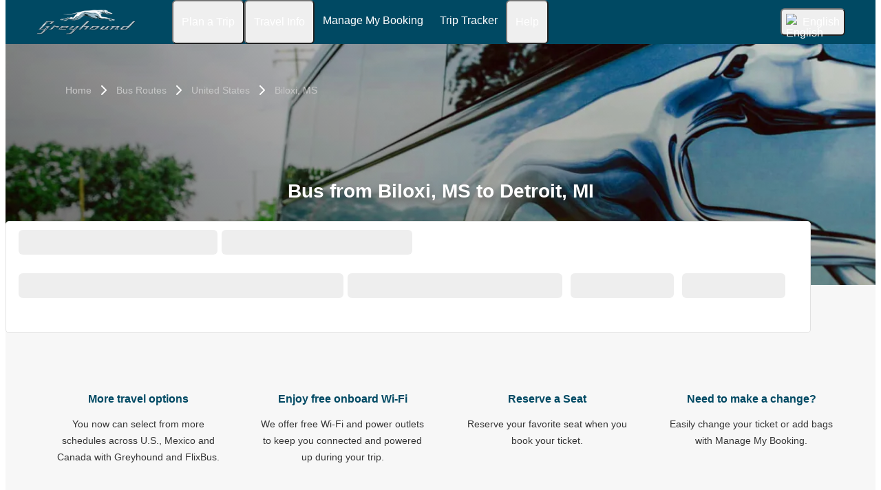

--- FILE ---
content_type: text/html; charset=UTF-8
request_url: https://www.greyhound.com/bus-routes/biloxi-ms-detroit-mi
body_size: 16501
content:

    
    
    
    
    
    

    
<!DOCTYPE html>






<html lang='en' class="flix-theme-neptune">

<head>
    
    <meta charset="utf-8"/>
    <meta name="viewport" content="width=device-width,minimum-scale=1"/>
    <meta name="theme-color" content="#124963"/>


    <meta name="description" content="Book your next Greyhound bus from Biloxi, MS to Detroit, MI.  Get free Wi-Fi &amp; plug outlets on board, extra legroom and 2 pieces of free luggage."/>

    <meta name="robots" content="index,follow"/>

    <title>Biloxi, MS to Detroit, MI  Bus - Affordable Bus Tickets</title>

    <link rel="preload" as="script" href="https://cdn-cf.cms.flixbus.com/drupal-assets/goflix-assets/static/bundles/js/abTestHandler.117d61.js"/>

    <script src="https://cdn-cf.cms.flixbus.com/drupal-assets/goflix-assets/static/bundles/js/abTestHandler.117d61.js"></script>

    <link rel="canonical" href="https://www.greyhound.com/bus-routes/biloxi-ms-detroit-mi" />

    
      
        
          <link rel="alternate" hreflang="x-default" href="https://www.greyhound.com/bus-routes/biloxi-ms-detroit-mi"/>
        
      
        
      
        
          <link rel="alternate" hreflang="es-mx" href="https://www.greyhound.com.mx"/>
        
      
        
          <link rel="alternate" hreflang="es-us" href="https://es.greyhound.com"/>
        
      
        
      
        
      
    

    
    <link
            rel="apple-touch-icon"
            type="image/png"
            sizes="57x57"
            href="https://cdn-cf.cms.flixbus.com/drupal-assets/favicon/greyhound/apple-icon-57x57.png"
    />
    
    <link
            rel="apple-touch-icon"
            type="image/png"
            sizes="60x60"
            href="https://cdn-cf.cms.flixbus.com/drupal-assets/favicon/greyhound/apple-icon-60x60.png"
    />
    
    <link
            rel="apple-touch-icon"
            type="image/png"
            sizes="72x72"
            href="https://cdn-cf.cms.flixbus.com/drupal-assets/favicon/greyhound/apple-icon-72x72.png"
    />
    
    <link
            rel="apple-touch-icon"
            type="image/png"
            sizes="76x76"
            href="https://cdn-cf.cms.flixbus.com/drupal-assets/favicon/greyhound/apple-icon-76x76.png"
    />
    
    <link
            rel="apple-touch-icon"
            type="image/png"
            sizes="114x114"
            href="https://cdn-cf.cms.flixbus.com/drupal-assets/favicon/greyhound/apple-icon-114x114.png"
    />
    
    <link
            rel="apple-touch-icon"
            type="image/png"
            sizes="120x120"
            href="https://cdn-cf.cms.flixbus.com/drupal-assets/favicon/greyhound/apple-icon-120x120.png"
    />
    
    <link
            rel="apple-touch-icon"
            type="image/png"
            sizes="144x144"
            href="https://cdn-cf.cms.flixbus.com/drupal-assets/favicon/greyhound/apple-icon-144x144.png"
    />
    
    <link
            rel="apple-touch-icon"
            type="image/png"
            sizes="152x152"
            href="https://cdn-cf.cms.flixbus.com/drupal-assets/favicon/greyhound/apple-icon-152x152.png"
    />
    
    <link
            rel="apple-touch-icon"
            type="image/png"
            sizes="180x180"
            href="https://cdn-cf.cms.flixbus.com/drupal-assets/favicon/greyhound/apple-icon-180x180.png"
    />
    
    <link
            rel="icon"
            type="image/png"
            sizes="192x192"
            href="https://cdn-cf.cms.flixbus.com/drupal-assets/favicon/greyhound/android-icon-192x192.png"
    />
    
    <link
            rel="icon"
            type="image/png"
            sizes="96x96"
            href="https://cdn-cf.cms.flixbus.com/drupal-assets/favicon/greyhound/favicon-96x96.png"
    />
    
    <link
            rel="icon"
            type="image/png"
            sizes="32x32"
            href="https://cdn-cf.cms.flixbus.com/drupal-assets/favicon/greyhound/favicon-32x32.png"
    />
    
    <link
            rel="icon"
            type="image/png"
            sizes="16x16"
            href="https://cdn-cf.cms.flixbus.com/drupal-assets/favicon/greyhound/favicon-16x16.png"
    />
    

    <link rel="preconnect" href="//honeycomb.flixbus.com/"/>
    <link rel="preload" as="style" href="https://honeycomb.flixbus.com/dist/15.3.3/css/honeycomb-fonts.css" crossorigin=""/>
    <link href="https://honeycomb.flixbus.com/dist/15.3.3/css/honeycomb-fonts.css" rel="stylesheet" type="text/css" crossorigin=""/>
    <link rel="stylesheet" href="https://cdn-cf.cms.flixbus.com/drupal-assets/goflix-assets/static/bundles/css/city_connection.3eef52.css"/>
    <script src="https://cdn-cf.cms.flixbus.com/drupal-assets/goflix-assets/static/bundles/js/main.fbac9f.js"></script>

    
      <script src="/assets/uc/cc.js"></script>
    

    <script>
      const isUEFA =  false 
      const style = document.createElement('style');
      let cssToAppend = '';
      if (isUEFA) {
        cssToAppend += `
              .uefa-margin {
                padding-top: var(--flix-spacing-4);
              }
            `;
      }
      style.innerHTML = cssToAppend;
      document.head.appendChild(style);
    </script>

</head>
<body class="flix-main-wrapper">






























<header class="flix-header flix-header--unfixed">
    <div class="flix-header__inner">

        <div class="flix-header-skip-links">
            <a class="flix-skip-link" href="#main-content">
                Skip to main content
            </a>
        </div>

        <div class="flix-header-brand flix-header-brand--tall">
            <a class="flix-header-brand__link" href="/" onclick="emitMainNavigationClickEvent('Logo')" aria-label="greyhound home graphic logo link">
            <img class="flix-header-brand__img" alt="" src="https://cdn-cf.cms.flixbus.com/drupal-assets/logos/greyhound.png" />
            </a>
        </div>


        <nav class="flix-header-nav" aria-label="Main">
            <ul class="flix-header-nav__list">
                
                
                
                <li class="flix-header-nav__item">
                    <button type="button" class="flix-header-nav__link" data-dropdown="Plan_a_Trip"
                            data-event="hover">
                        <span class="flix-header-nav__text">Plan a Trip</span>
                    </button>
                    <ul id="Plan_a_Trip" class="flix-header-nav-subnav" hidden="">
                        
                        <li class="flix-header-nav-subnav__item">
                            <a class="flix-header-nav-subnav__link" href="/bus"
                               onclick="emitMainNavigationClickEvent(&#34;All Bus Destinations&#34;)">
                                <span class="flix-header-nav-subnav__text">All Bus Destinations</span>
                            </a>
                        </li>
                        
                        <li class="flix-header-nav-subnav__item">
                            <a class="flix-header-nav-subnav__link" href="/bus-routes"
                               onclick="emitMainNavigationClickEvent(&#34;Route Map&#34;)">
                                <span class="flix-header-nav-subnav__text">Route Map</span>
                            </a>
                        </li>
                        
                        <li class="flix-header-nav-subnav__item">
                            <a class="flix-header-nav-subnav__link" href="/deals-and-promos"
                               onclick="emitMainNavigationClickEvent(&#34;Deals \u0026 Promos&#34;)">
                                <span class="flix-header-nav-subnav__text">Deals &amp; Promos</span>
                            </a>
                        </li>
                        
                        <li class="flix-header-nav-subnav__item">
                            <a class="flix-header-nav-subnav__link" href="/traveling-to-from-mexico"
                               onclick="emitMainNavigationClickEvent(&#34;Traveling to/from Mexico&#34;)">
                                <span class="flix-header-nav-subnav__text">Traveling to/from Mexico</span>
                            </a>
                        </li>
                        
                        <li class="flix-header-nav-subnav__item">
                            <a class="flix-header-nav-subnav__link" href="/traveling-to-from-canada"
                               onclick="emitMainNavigationClickEvent(&#34;Traveling to/from Canada&#34;)">
                                <span class="flix-header-nav-subnav__text">Traveling to/from Canada</span>
                            </a>
                        </li>
                        
                        <li class="flix-header-nav-subnav__item">
                            <a class="flix-header-nav-subnav__link" href="/mobile-app"
                               onclick="emitMainNavigationClickEvent(&#34;Download our App&#34;)">
                                <span class="flix-header-nav-subnav__text">Download our App</span>
                            </a>
                        </li>
                        
                        <li class="flix-header-nav-subnav__item">
                            <a class="flix-header-nav-subnav__link" href="/advisories"
                               onclick="emitMainNavigationClickEvent(&#34;Weather and Emergency Advisories&#34;)">
                                <span class="flix-header-nav-subnav__text">Weather and Emergency Advisories</span>
                            </a>
                        </li>
                        
                    </ul>
                </li>
                
                
                
                <li class="flix-header-nav__item">
                    <button type="button" class="flix-header-nav__link" data-dropdown="Travel_Info"
                            data-event="hover">
                        <span class="flix-header-nav__text">Travel Info</span>
                    </button>
                    <ul id="Travel_Info" class="flix-header-nav-subnav" hidden="">
                        
                        <li class="flix-header-nav-subnav__item">
                            <a class="flix-header-nav-subnav__link" href="/travel-info/baggage"
                               onclick="emitMainNavigationClickEvent(&#34;Baggage&#34;)">
                                <span class="flix-header-nav-subnav__text">Baggage</span>
                            </a>
                        </li>
                        
                        <li class="flix-header-nav-subnav__item">
                            <a class="flix-header-nav-subnav__link" href="/travel-info/seat-reservations"
                               onclick="emitMainNavigationClickEvent(&#34;Seat Reservations&#34;)">
                                <span class="flix-header-nav-subnav__text">Seat Reservations</span>
                            </a>
                        </li>
                        
                        <li class="flix-header-nav-subnav__item">
                            <a class="flix-header-nav-subnav__link" href="https://www.greyhound.com/bus"
                               onclick="emitMainNavigationClickEvent(&#34;Station Location&#34;)">
                                <span class="flix-header-nav-subnav__text">Station Location</span>
                            </a>
                        </li>
                        
                        <li class="flix-header-nav-subnav__item">
                            <a class="flix-header-nav-subnav__link" href="/travel-info/location-features"
                               onclick="emitMainNavigationClickEvent(&#34;Location Features&#34;)">
                                <span class="flix-header-nav-subnav__text">Location Features</span>
                            </a>
                        </li>
                        
                        <li class="flix-header-nav-subnav__item">
                            <a class="flix-header-nav-subnav__link" href="/travel-info/onboard"
                               onclick="emitMainNavigationClickEvent(&#34;Bus Features&#34;)">
                                <span class="flix-header-nav-subnav__text">Bus Features</span>
                            </a>
                        </li>
                        
                        <li class="flix-header-nav-subnav__item">
                            <a class="flix-header-nav-subnav__link" href="/travel-info/onboard-wifi"
                               onclick="emitMainNavigationClickEvent(&#34;Onboard Wi-Fi&#34;)">
                                <span class="flix-header-nav-subnav__text">Onboard Wi-Fi</span>
                            </a>
                        </li>
                        
                        <li class="flix-header-nav-subnav__item">
                            <a class="flix-header-nav-subnav__link" href="/children-traveling"
                               onclick="emitMainNavigationClickEvent(&#34;Children Traveling&#34;)">
                                <span class="flix-header-nav-subnav__text">Children Traveling</span>
                            </a>
                        </li>
                        
                        <li class="flix-header-nav-subnav__item">
                            <a class="flix-header-nav-subnav__link" href="/travel-info/your-rights-rules-on-board"
                               onclick="emitMainNavigationClickEvent(&#34;Your Rights and Rules on Board&#34;)">
                                <span class="flix-header-nav-subnav__text">Your Rights and Rules on Board</span>
                            </a>
                        </li>
                        
                    </ul>
                </li>
                
                
                
                <li class="flix-header-nav__item">
                    <a class="flix-header-nav__link" href="https://shop.greyhound.com/rebooking/login"
                       onclick="emitMainNavigationClickEvent(&#34;Manage My Booking&#34;)">
                        <span class="flix-header-nav__text">Manage My Booking</span>
                    </a>
                </li>
                
                
                
                <li class="flix-header-nav__item">
                    <a class="flix-header-nav__link" href="/track"
                       onclick="emitMainNavigationClickEvent(&#34;Trip Tracker&#34;)">
                        <span class="flix-header-nav__text">Trip Tracker</span>
                    </a>
                </li>
                
                
                
                <li class="flix-header-nav__item">
                    <button type="button" class="flix-header-nav__link" data-dropdown="Help"
                            data-event="hover">
                        <span class="flix-header-nav__text">Help</span>
                    </button>
                    <ul id="Help" class="flix-header-nav-subnav" hidden="">
                        
                        <li class="flix-header-nav-subnav__item">
                            <a class="flix-header-nav-subnav__link" href="/help-and-info"
                               onclick="emitMainNavigationClickEvent(&#34;Help \u0026 Info&#34;)">
                                <span class="flix-header-nav-subnav__text">Help &amp; Info</span>
                            </a>
                        </li>
                        
                        <li class="flix-header-nav-subnav__item">
                            <a class="flix-header-nav-subnav__link" href="/help-and-info/customers-with-disabilities"
                               onclick="emitMainNavigationClickEvent(&#34;Customers with Disabilities&#34;)">
                                <span class="flix-header-nav-subnav__text">Customers with Disabilities</span>
                            </a>
                        </li>
                        
                        <li class="flix-header-nav-subnav__item">
                            <a class="flix-header-nav-subnav__link" href="/help-and-info/payments-and-tickets"
                               onclick="emitMainNavigationClickEvent(&#34;Payments \u0026 Tickets&#34;)">
                                <span class="flix-header-nav-subnav__text">Payments &amp; Tickets</span>
                            </a>
                        </li>
                        
                        <li class="flix-header-nav-subnav__item">
                            <a class="flix-header-nav-subnav__link" href="/help-and-info/tips-and-faqs"
                               onclick="emitMainNavigationClickEvent(&#34;Tips for Your Journey \u0026 FAQs&#34;)">
                                <span class="flix-header-nav-subnav__text">Tips for Your Journey &amp; FAQs</span>
                            </a>
                        </li>
                        
                        <li class="flix-header-nav-subnav__item">
                            <a class="flix-header-nav-subnav__link" href="/help-and-info/contact-us"
                               onclick="emitMainNavigationClickEvent(&#34;Contact Us&#34;)">
                                <span class="flix-header-nav-subnav__text">Contact Us</span>
                            </a>
                        </li>
                        
                    </ul>
                </li>
                
                
                
            </ul>
        </nav>

        <div class="flix-header-burger-menu">
            <button type="button" aria-label="Open main site navigation"
                    onclick="togglePanel()"
                    id="open-burger-menu-button"
                    class="flix-header-burger-menu__toggle flix-btn flix-btn--link flix-btn--square flix-btn--md"
                    aria-controls="menu-panel" aria-expanded="false"></button>
            <div id="menu-panel" class="flix-header-burger-menu__panel" hidden="">
                <button type="button" aria-label="Close main site navigation"
                        id="close-burger-menu-button"
                        class="flix-header-burger-menu__toggle flix-btn flix-btn--link flix-btn--square flix-btn--md"
                        aria-controls="menu-panel" onclick="togglePanel()" aria-expanded="true"></button>

                <nav class="flix-header-burger-menu__nav" aria-label="Main">
                    <ul class="flix-header-burger-menu__list">

                        
                        
                        
                        <li class="flix-header-burger-menu__item">
                            <button type="button" class="flix-header-burger-menu__link"
                                    data-dropdown="Plan_a_Trip_Mobile" data-event="click">
                                <span class="flix-header-burger-menu__text">Plan a Trip</span>
                            </button>
                            <ul id="Plan_a_Trip_Mobile" class="flix-header-burger-menu-subnav" hidden="">
                                
                                <li class="flix-header-burger-menu-subnav__item">
                                    <a class="flix-header-burger-menu-subnav__link" href="/bus" onclick="emitMainNavigationClickEvent(&#34;All Bus Destinations&#34;)">
                                        <span class="flix-header-burger-menu__text">All Bus Destinations</span>
                                    </a>
                                </li>
                                
                                <li class="flix-header-burger-menu-subnav__item">
                                    <a class="flix-header-burger-menu-subnav__link" href="/bus-routes" onclick="emitMainNavigationClickEvent(&#34;Route Map&#34;)">
                                        <span class="flix-header-burger-menu__text">Route Map</span>
                                    </a>
                                </li>
                                
                                <li class="flix-header-burger-menu-subnav__item">
                                    <a class="flix-header-burger-menu-subnav__link" href="/deals-and-promos" onclick="emitMainNavigationClickEvent(&#34;Deals \u0026 Promos&#34;)">
                                        <span class="flix-header-burger-menu__text">Deals &amp; Promos</span>
                                    </a>
                                </li>
                                
                                <li class="flix-header-burger-menu-subnav__item">
                                    <a class="flix-header-burger-menu-subnav__link" href="/traveling-to-from-mexico" onclick="emitMainNavigationClickEvent(&#34;Traveling to/from Mexico&#34;)">
                                        <span class="flix-header-burger-menu__text">Traveling to/from Mexico</span>
                                    </a>
                                </li>
                                
                                <li class="flix-header-burger-menu-subnav__item">
                                    <a class="flix-header-burger-menu-subnav__link" href="/traveling-to-from-canada" onclick="emitMainNavigationClickEvent(&#34;Traveling to/from Canada&#34;)">
                                        <span class="flix-header-burger-menu__text">Traveling to/from Canada</span>
                                    </a>
                                </li>
                                
                                <li class="flix-header-burger-menu-subnav__item">
                                    <a class="flix-header-burger-menu-subnav__link" href="/mobile-app" onclick="emitMainNavigationClickEvent(&#34;Download our App&#34;)">
                                        <span class="flix-header-burger-menu__text">Download our App</span>
                                    </a>
                                </li>
                                
                                <li class="flix-header-burger-menu-subnav__item">
                                    <a class="flix-header-burger-menu-subnav__link" href="/advisories" onclick="emitMainNavigationClickEvent(&#34;Weather and Emergency Advisories&#34;)">
                                        <span class="flix-header-burger-menu__text">Weather and Emergency Advisories</span>
                                    </a>
                                </li>
                                
                            </ul>
                        </li>
                        
                        
                        
                        <li class="flix-header-burger-menu__item">
                            <button type="button" class="flix-header-burger-menu__link"
                                    data-dropdown="Travel_Info_Mobile" data-event="click">
                                <span class="flix-header-burger-menu__text">Travel Info</span>
                            </button>
                            <ul id="Travel_Info_Mobile" class="flix-header-burger-menu-subnav" hidden="">
                                
                                <li class="flix-header-burger-menu-subnav__item">
                                    <a class="flix-header-burger-menu-subnav__link" href="/travel-info/baggage" onclick="emitMainNavigationClickEvent(&#34;Baggage&#34;)">
                                        <span class="flix-header-burger-menu__text">Baggage</span>
                                    </a>
                                </li>
                                
                                <li class="flix-header-burger-menu-subnav__item">
                                    <a class="flix-header-burger-menu-subnav__link" href="/travel-info/seat-reservations" onclick="emitMainNavigationClickEvent(&#34;Seat Reservations&#34;)">
                                        <span class="flix-header-burger-menu__text">Seat Reservations</span>
                                    </a>
                                </li>
                                
                                <li class="flix-header-burger-menu-subnav__item">
                                    <a class="flix-header-burger-menu-subnav__link" href="https://www.greyhound.com/bus" onclick="emitMainNavigationClickEvent(&#34;Station Location&#34;)">
                                        <span class="flix-header-burger-menu__text">Station Location</span>
                                    </a>
                                </li>
                                
                                <li class="flix-header-burger-menu-subnav__item">
                                    <a class="flix-header-burger-menu-subnav__link" href="/travel-info/location-features" onclick="emitMainNavigationClickEvent(&#34;Location Features&#34;)">
                                        <span class="flix-header-burger-menu__text">Location Features</span>
                                    </a>
                                </li>
                                
                                <li class="flix-header-burger-menu-subnav__item">
                                    <a class="flix-header-burger-menu-subnav__link" href="/travel-info/onboard" onclick="emitMainNavigationClickEvent(&#34;Bus Features&#34;)">
                                        <span class="flix-header-burger-menu__text">Bus Features</span>
                                    </a>
                                </li>
                                
                                <li class="flix-header-burger-menu-subnav__item">
                                    <a class="flix-header-burger-menu-subnav__link" href="/travel-info/onboard-wifi" onclick="emitMainNavigationClickEvent(&#34;Onboard Wi-Fi&#34;)">
                                        <span class="flix-header-burger-menu__text">Onboard Wi-Fi</span>
                                    </a>
                                </li>
                                
                                <li class="flix-header-burger-menu-subnav__item">
                                    <a class="flix-header-burger-menu-subnav__link" href="/children-traveling" onclick="emitMainNavigationClickEvent(&#34;Children Traveling&#34;)">
                                        <span class="flix-header-burger-menu__text">Children Traveling</span>
                                    </a>
                                </li>
                                
                                <li class="flix-header-burger-menu-subnav__item">
                                    <a class="flix-header-burger-menu-subnav__link" href="/travel-info/your-rights-rules-on-board" onclick="emitMainNavigationClickEvent(&#34;Your Rights and Rules on Board&#34;)">
                                        <span class="flix-header-burger-menu__text">Your Rights and Rules on Board</span>
                                    </a>
                                </li>
                                
                            </ul>
                        </li>
                        
                        
                        
                        <li class="flix-header-burger-menu__item">
                            <a class="flix-header-burger-menu__link" href="https://shop.greyhound.com/rebooking/login"
                               onclick="emitMainNavigationClickEvent(&#34;Manage My Booking&#34;)">
                                <span class="flix-header-burger-menu__text">Manage My Booking</span>
                            </a>
                        </li>
                        
                        
                        
                        <li class="flix-header-burger-menu__item">
                            <a class="flix-header-burger-menu__link" href="/track"
                               onclick="emitMainNavigationClickEvent(&#34;Trip Tracker&#34;)">
                                <span class="flix-header-burger-menu__text">Trip Tracker</span>
                            </a>
                        </li>
                        
                        
                        
                        <li class="flix-header-burger-menu__item">
                            <button type="button" class="flix-header-burger-menu__link"
                                    data-dropdown="Help_Mobile" data-event="click">
                                <span class="flix-header-burger-menu__text">Help</span>
                            </button>
                            <ul id="Help_Mobile" class="flix-header-burger-menu-subnav" hidden="">
                                
                                <li class="flix-header-burger-menu-subnav__item">
                                    <a class="flix-header-burger-menu-subnav__link" href="/help-and-info" onclick="emitMainNavigationClickEvent(&#34;Help \u0026 Info&#34;)">
                                        <span class="flix-header-burger-menu__text">Help &amp; Info</span>
                                    </a>
                                </li>
                                
                                <li class="flix-header-burger-menu-subnav__item">
                                    <a class="flix-header-burger-menu-subnav__link" href="/help-and-info/customers-with-disabilities" onclick="emitMainNavigationClickEvent(&#34;Customers with Disabilities&#34;)">
                                        <span class="flix-header-burger-menu__text">Customers with Disabilities</span>
                                    </a>
                                </li>
                                
                                <li class="flix-header-burger-menu-subnav__item">
                                    <a class="flix-header-burger-menu-subnav__link" href="/help-and-info/payments-and-tickets" onclick="emitMainNavigationClickEvent(&#34;Payments \u0026 Tickets&#34;)">
                                        <span class="flix-header-burger-menu__text">Payments &amp; Tickets</span>
                                    </a>
                                </li>
                                
                                <li class="flix-header-burger-menu-subnav__item">
                                    <a class="flix-header-burger-menu-subnav__link" href="/help-and-info/tips-and-faqs" onclick="emitMainNavigationClickEvent(&#34;Tips for Your Journey \u0026 FAQs&#34;)">
                                        <span class="flix-header-burger-menu__text">Tips for Your Journey &amp; FAQs</span>
                                    </a>
                                </li>
                                
                                <li class="flix-header-burger-menu-subnav__item">
                                    <a class="flix-header-burger-menu-subnav__link" href="/help-and-info/contact-us" onclick="emitMainNavigationClickEvent(&#34;Contact Us&#34;)">
                                        <span class="flix-header-burger-menu__text">Contact Us</span>
                                    </a>
                                </li>
                                
                            </ul>
                        </li>
                        
                        
                        
                        <li class="flix-header-burger-menu__item" id="last-focus-mobile-nav">
                            <button type="button" class="flix-header-burger-menu__link flix-language-switcher__toggle" data-popup="language-selection-popup" data-firstfocusable="close-button" data-lastfocusable="last-focusable-item">
                                <img class="flix-language-switcher__flag" data-lazyload-src="https://cdn-cf.cms.flixbus.com/drupal-assets/flags/en-us.min.svg" src="" alt="English"/>
                                English
                                <span class="flix-sr-only">Open language selection</span>
                            </button>
                        </li>

                    </ul>
                </nav>

            </div>
            <div onclick="togglePanel()" class="flix-header-burger-menu__overlay flix-overlay"></div>
        </div>


        <div class="flix-header-widgets">
            <div class="flix-language-switcher">
                <button type="button" class="flix-language-switcher__toggle" data-popup="language-selection-popup" data-firstfocusable="close-button" data-lastfocusable="last-focusable-item">
                    <img class="flix-language-switcher__flag" data-lazyload-src="https://cdn-cf.cms.flixbus.com/drupal-assets/flags/en-us.min.svg" src="" alt="English"/>
                    English
                    <span class="flix-sr-only">Open language selection</span>
                </button>
            </div>
        </div>
    </div>
</header>


<div id="language-selection-popup" class="flix-language-switcher-popup" aria-label="Language selection" hidden="">
    <div class="flix-language-switcher-popup__body">
        <button type="button" id="close-button" aria-label="Close language selection" class="flix-language-switcher-popup__close flix-btn flix-btn--square flix-btn--sm flix-btn--link"></button>

        <section aria-labelledby="all-domains" class="flix-language-switcher-popup__region flix-language-switcher-popup__region--columns">
            <ul class="flix-language-switcher-popup__list">
                
                
                <li class="flix-language-switcher-popup__item">
                    <a class="flix-language-switcher-popup__link" id="" onclick="emitLanguageSwitcherClickEvent(&#34;en-us&#34;)" href="//www.greyhound.com/bus-routes/biloxi-ms-detroit-mi" aria-current="true">
                        <img class="flix-language-switcher__flag" data-lazyload-src="https://cdn-cf.cms.flixbus.com/drupal-assets/flags/en-us.min.svg" src="" alt="English"/>
                        English
                    </a>
                </li>
                
                
                
                <li class="flix-language-switcher-popup__item">
                    <a class="flix-language-switcher-popup__link" id="" lang="en-ca" onclick="emitLanguageSwitcherClickEvent(&#34;en-ca&#34;)" href="//www.flixbus.ca">
                        <img class="flix-language-switcher__flag" data-lazyload-src="https://cdn-cf.cms.flixbus.com/drupal-assets/flags/en-ca.min.svg" src="" alt="English"/>
                        English
                    </a>
                </li>
                
                
                
                <li class="flix-language-switcher-popup__item">
                    <a class="flix-language-switcher-popup__link" id="" lang="es-mx" onclick="emitLanguageSwitcherClickEvent(&#34;es-mx&#34;)" href="//www.greyhound.com.mx">
                        <img class="flix-language-switcher__flag" data-lazyload-src="https://cdn-cf.cms.flixbus.com/drupal-assets/flags/es-mx.min.svg" src="" alt="Español"/>
                        Español
                    </a>
                </li>
                
                
                
                <li class="flix-language-switcher-popup__item">
                    <a class="flix-language-switcher-popup__link" id="" lang="es-us" onclick="emitLanguageSwitcherClickEvent(&#34;es-us&#34;)" href="//es.greyhound.com">
                        <img class="flix-language-switcher__flag" data-lazyload-src="https://cdn-cf.cms.flixbus.com/drupal-assets/flags/es-us.min.svg" src="" alt="Español"/>
                        Español
                    </a>
                </li>
                
                
                
                <li class="flix-language-switcher-popup__item">
                    <a class="flix-language-switcher-popup__link" id="" lang="fr-ca" onclick="emitLanguageSwitcherClickEvent(&#34;fr-ca&#34;)" href="//fr.flixbus.ca">
                        <img class="flix-language-switcher__flag" data-lazyload-src="https://cdn-cf.cms.flixbus.com/drupal-assets/flags/fr-ca.min.svg" src="" alt="Français"/>
                        Français
                    </a>
                </li>
                
                
                
                <li class="flix-language-switcher-popup__item">
                    <a class="flix-language-switcher-popup__link" id="last-focusable-item" lang="zh-us" onclick="emitLanguageSwitcherClickEvent(&#34;zh-us&#34;)" href="//zh-us.flixbus.com/">
                        <img class="flix-language-switcher__flag" data-lazyload-src="https://cdn-cf.cms.flixbus.com/drupal-assets/flags/zh-us.min.svg" src="" alt="中文"/>
                        中文
                    </a>
                </li>
                
                
            </ul>
        </section>
    </div>
    <div onclick="handleLangSwitcherClose()" class="flix-overlay"></div>
</div>




    <main id="main-content">
    <script>
      abTestHandler();
    </script>
    












<section class="city-connection-hero">
    


    
        

<script type="application/ld+json">
    {
        "@context": "https://schema.org",
        "@type": "BreadcrumbList",
        "itemListElement": [
            
            
            {
            "@type": "ListItem",
            "position":  1 ,
            "name": "Home",
            "item": "https://www.greyhound.com/"
            },
            
            
            
            {
            "@type": "ListItem",
            "position":  2 ,
            "name": "Bus Routes",
            "item": "https://www.greyhound.com/bus-routes"
            },
            
            
            
            {
            "@type": "ListItem",
            "position":  3 ,
            "name": "United States",
            "item": "https://www.greyhound.com/bus/united-states"
            },
            
            
            
            {
            "@type": "ListItem",
            "position":  4 ,
            "name": "Biloxi, MS",
            "item": "https://www.greyhound.com/bus/biloxi-ms"
            },
            
            
            
            {
            "@type": "ListItem",
            "position":  5 ,
            "name": "Biloxi, MS - Detroit, MI"
            }
            
            
        ]
    }
</script>

<div class="breadcrumbs flix-theme-dark">
    <div class="flix-page-container">
        <nav aria-label="Breadcrumb">
            <ol class="flix-breadcrumbs">
                
                
                
                <li class="flix-breadcrumbs__item breadcrumbs--item">
                    
                    <a class="flix-breadcrumbs__link breadcrumbs--link" title="Home" href="/">Home</a>
                    
                </li>
                
                <li class="flix-breadcrumbs__item breadcrumbs--item">
                    
                    <a class="flix-breadcrumbs__link breadcrumbs--link" title="Bus Routes" href="/bus-routes">Bus Routes</a>
                    
                </li>
                
                <li class="flix-breadcrumbs__item breadcrumbs--item">
                    
                    <a class="flix-breadcrumbs__link breadcrumbs--link" title="United States" href="/bus/united-states">United States</a>
                    
                </li>
                
                <li class="flix-breadcrumbs__item breadcrumbs--item">
                    
                    <a class="flix-breadcrumbs__link breadcrumbs--link" title="Biloxi, MS" href="/bus/biloxi-ms">Biloxi, MS</a>
                    
                </li>
                
            </ol>
        </nav>
    </div>
</div>

    

    <img
        src="https://cdn-cf.cms.flixbus.com/drupal-assets/2023-02/gh-lpg-hero_0.jpeg"
        srcset="https://cdn-cf.cms.flixbus.com/drupal-assets/styles/hero_image_600w/s3/2023-02/gh-lpg-hero_0.jpeg.webp 600w, https://cdn-cf.cms.flixbus.com/drupal-assets/styles/hero_image_1200w/s3/2023-02/gh-lpg-hero_0.jpeg.webp 1200w, https://cdn-cf.cms.flixbus.com/drupal-assets/styles/hero_image/s3/2023-02/gh-lpg-hero_0.jpeg.webp 1600w"
        sizes="100vw"
        class="city-connection-hero__image"
        alt=""
        loading="eager"
    />

    
        <div class="city-connection-hero__image-shadow"></div>
    

        
        <div class="city-connection-hero__container">
            <h1 class="flix-h1 flix-h1--space-flush city-connection-hero__title">
                Bus from Biloxi, MS to Detroit, MI
            </h1>
            
        </div>
     
    
    

</section>


<div class="search-mask-container ">
    <div id="search-mask-placeholder" class="sm-placeholder-container  flix-grid">
        <div class="flix-col-12 flix-col-6-sm sm-placeholder-padding-0">
            <div class="flix-grid sm-placeholder-padding-0">
                <div class="flix-col-6 sm-placeholder-padding-0">
                    <span class="flix-skeleton flix-skeleton--h-lg"></span>
                </div>
                <div class="flix-col-6">
                    <span class="flix-skeleton flix-skeleton--h-lg"></span>
                </div>
            </div>
        </div>
        <div class="flix-col-12 flix-grid sm-placeholder-padding-0">
            <div class="flix-col-12 flix-col-5-xl sm-placeholder-padding-0">
                <span class="flix-skeleton flix-skeleton--h-lg"></span>
            </div>
            <div class="flix-grid flix-col-7-xl">
                <div class="flix-col-12 flix-col-4-sm flix-col-6-xl">
                    <span class="flix-skeleton flix-skeleton--h-lg"></span>
                </div>
                <div class="flix-col-12 flix-col-4-sm flix-col-3-xl">
                    <span class="flix-skeleton flix-skeleton--h-lg"></span>
                </div>
                <div class="flix-col-12 flix-col-4-sm flix-col-3-xl">
                    <span class="flix-skeleton flix-skeleton--h-lg"></span>
                </div>
                <div class="flix-col-12 flix-hidden-sm flix-hidden-md flix-hidden-lg flix-hidden-xl">
                    <span class="flix-skeleton flix-skeleton--h-lg"></span>
                </div>
            </div>
        </div>
    </div>
    <div id="search-mask-component"></div>
</div>

<script>
    window.addEventListener('load', function () {
        if (typeof injectSearchMask === 'function') {
            injectSearchMask("en_US", "a0fa96fa-1eb8-4601-a814-b70c26e01772", "1179ba8c-fdf3-467a-ae63-56d63f0658b5", "", "https:\/\/shop.greyhound.com", "greyhound");
        } else {
            console.error('injectSearchMask function is not available');
        }
    }, { passive: true });
</script>




    
    

<section class="usp-section">
    <div class="usp-container flix-page-container">
        <div class="flix-grid">
            
            <div class="flix-col-12 flix-col-6-sm flix-col-3-xl">
                <div class="usp-item">
                    <div class="usp-icon-container">
                        <flix-icon name="trip" size="6" color="primary" aria-hidden="true"/>
                    </div>
                    <div class="usp-content">
                        <h2 class="flix-h4 usp-title">
                            More travel options
                        </h2>
                        <div class="usp-text">
                            You now can select from more schedules across U.S., Mexico and Canada with Greyhound and FlixBus.
                        </div>
                        
                    </div>
                </div>
            </div>
            
            <div class="flix-col-12 flix-col-6-sm flix-col-3-xl">
                <div class="usp-item">
                    <div class="usp-icon-container">
                        <flix-icon name="wifi" size="6" color="primary" aria-hidden="true"/>
                    </div>
                    <div class="usp-content">
                        <h2 class="flix-h4 usp-title">
                            Enjoy free onboard Wi-Fi
                        </h2>
                        <div class="usp-text">
                            We offer free Wi-Fi and power outlets to keep you connected and powered up during your trip.
                        </div>
                        
                    </div>
                </div>
            </div>
            
            <div class="flix-col-12 flix-col-6-sm flix-col-3-xl">
                <div class="usp-item">
                    <div class="usp-icon-container">
                        <flix-icon name="seat" size="6" color="primary" aria-hidden="true"/>
                    </div>
                    <div class="usp-content">
                        <h2 class="flix-h4 usp-title">
                            Reserve a Seat
                        </h2>
                        <div class="usp-text">
                            Reserve your favorite seat when you book your ticket.
                        </div>
                        
                    </div>
                </div>
            </div>
            
            <div class="flix-col-12 flix-col-6-sm flix-col-3-xl">
                <div class="usp-item">
                    <div class="usp-icon-container">
                        <flix-icon name="rebook" size="6" color="primary" aria-hidden="true"/>
                    </div>
                    <div class="usp-content">
                        <h2 class="flix-h4 usp-title">
                            Need to make a change?
                        </h2>
                        <div class="usp-text">
                            Easily change your ticket or add bags with Manage My Booking.
                        </div>
                        
                    </div>
                </div>
            </div>
            
        </div>

    </div>
</section>


    
    



























    


<section id="trip-overview" class="flix-page-container city-connection-trip-overview-container">
    <div class="city-connection-trip-overview-header">
        <h2 class="city-connection-trip-overview-title" section-title="section-title">What to expect of your trip</h2>
        <div class="city-connection-trip-overview-subtitle">Fast, easy, and affordable options from Biloxi, MS to Detroit, MI</div>
    </div>

    
    
    <div id="trip-cards" class="city-connection-trip-overview-cards city-connection-trip-overview-cards-row">
        
        
        
        
        <div
            class="city-connection-trip-overview-card  ">
            <div class="city-connection-trip-overview-card-details">
                <div
                    class="city-connection-trip-overview-card-title-details">
                    
                    <h4 class="city-connection-trip-overview-card-subtitle">
                        Avg. trip duration
                    </h4>
                    <h1 class="city-connection-trip-overview-card-title">
                        37 hr 40 mins
                    </h1>
                    
                </div>
                
            </div>
            <img class="city-connection-trip-overview-card-icon"
                    data-lazyload-src="https://cdn-cf.cms.flixbus.com/drupal-assets/illustrations/greyhound/illustration-traveller.svg" alt="Card icon" />
        </div>
        
        
        
        <div
            class="city-connection-trip-overview-card  ">
            <div class="city-connection-trip-overview-card-details">
                <div
                    class="city-connection-trip-overview-card-title-details">
                    
                    <h4 class="city-connection-trip-overview-card-subtitle">
                        Avg. distance
                    </h4>
                    <h1 class="city-connection-trip-overview-card-title">
                        1507 miles
                    </h1>
                    
                </div>
                
            </div>
            <img class="city-connection-trip-overview-card-icon"
                    data-lazyload-src="https://cdn-cf.cms.flixbus.com/drupal-assets/illustrations/greyhound/illustration-distance.svg" alt="Card icon" />
        </div>
        
        
        
        
        
        
    </div>

    
    <div class="city-connection-trip-overview-cards">
        
        
        
        
        
        
        <div
            class="city-connection-trip-overview-card   city-connection-trip-overview-card-link ">
            <div class="city-connection-trip-overview-card-details">
                <div
                    class="city-connection-trip-overview-card-title-details">
                    
                    <h4 class="city-connection-trip-overview-card-subtitle">
                        Cheapest trip
                    </h4>
                    <h1 class="city-connection-trip-overview-card-title">
                        From $256.67
                    </h1>
                    
                </div>
                
                <div class="city-connection-trip-overview-card-description">
                    
                    
                    <button type="button" class="flix-btn flix-btn--primary city-connection-trip-overview-card-btn city-connection-trip-overview-card-btn--greyhound" onclick="emitTripOverviewClickEvent('lp_redesign_trip_overview_see_prices_btn'); location.href='https:\/\/shop.greyhound.com\/search?departureCity=a0fa96fa-1eb8-4601-a814-b70c26e01772\u0026arrivalCity=1179ba8c-fdf3-467a-ae63-56d63f0658b5\u0026sortBy=order_by.price.asc'">
                        See prices
                    </button>
                </div>
                
            </div>
            <img class="city-connection-trip-overview-card-icon"
                    data-lazyload-src="https://cdn-cf.cms.flixbus.com/drupal-assets/illustrations/greyhound/illustration-tickets.svg" alt="Card icon" />
        </div>
        
        
        
        <div
            class="city-connection-trip-overview-card   city-connection-trip-overview-card-link ">
            <div class="city-connection-trip-overview-card-details">
                <div
                    class="city-connection-trip-overview-card-title-details">
                    
                    <h1 class="city-connection-trip-overview-card-title">
                        2
                    </h1>
                    <h4 class="city-connection-trip-overview-card-subtitle">
                        Avg. trips a day
                    </h4>
                    
                </div>
                
                <div class="city-connection-trip-overview-card-description">
                    
                    
                    <button type="button" class="flix-btn flix-btn--primary city-connection-trip-overview-card-btn city-connection-trip-overview-card-btn--greyhound" onclick="emitTripOverviewClickEvent('lp_redesign_trip_overview_see_trips_button'); location.href='https:\/\/shop.greyhound.com\/search?departureCity=a0fa96fa-1eb8-4601-a814-b70c26e01772\u0026arrivalCity=1179ba8c-fdf3-467a-ae63-56d63f0658b5'">
                        See trips
                    </button>
                </div>
                
            </div>
            <img class="city-connection-trip-overview-card-icon"
                    data-lazyload-src="https://cdn-cf.cms.flixbus.com/drupal-assets/illustrations/greyhound/illustration-bus.svg" alt="Card icon" />
        </div>
        
        
    </div>
    
</section>



<section id="usp-trip-overview">
    




<div id="carousel-slides-overview" class="carousel-overview-slides-container">
  <div class="carousel-overview-slides">
    
    <div class="carousel-overview-slide">
      
      



<div class="usp-trip-overview">
    <div class="flix-icon-frame flix-icon-frame--highlight usp-trip-overview-image">
        <flix-icon aria-hidden="true" name="lock" size="4"></flix-icon>
    </div>
    <div class="usp-trip-overview-title">Safe Payment </div>
    <div class="usp-trip-overview-description"> Use Paypal, Google Pay, Visa &amp; International cards </div>

</div>


      
    </div>
    
    <div class="carousel-overview-slide">
      
      



<div class="usp-trip-overview">
    <div class="flix-icon-frame flix-icon-frame--highlight usp-trip-overview-image">
        <flix-icon aria-hidden="true" name="cart" size="4"></flix-icon>
    </div>
    <div class="usp-trip-overview-title">Easy to buy </div>
    <div class="usp-trip-overview-description"> Get your tickets online, in our App, or in a Flixshop </div>

</div>


      
    </div>
    
    <div class="carousel-overview-slide">
      
      



<div class="usp-trip-overview">
    <div class="flix-icon-frame flix-icon-frame--highlight usp-trip-overview-image">
        <flix-icon aria-hidden="true" name="chat" size="4"></flix-icon>
    </div>
    <div class="usp-trip-overview-title">Customer care </div>
    <div class="usp-trip-overview-description"> Effortless support from booking to travel </div>

</div>


      
    </div>
    
  </div>
  <div class="carousel-overview-dots"></div>
</div>

<script>
  handleCarouselSlides( 2 );
</script>


</section>



    




    


<hr class="flix-divider"></hr>
<section class="page-content-wrapper flix-page-container">
    
        <h2 class="section-title">On this page</h2>
    
    <ul class="page-content-tags">
        
        
        
        <li>
            <a href="#stops-location" class="flix-tag" onclick="emitConnectionTocClickEvent('Stations')">
                <span class="flix-tag__text">Bus stops</span>
            </a>
        </li>
        
        
        <li>
            <a href="#faq-section-top" class="flix-tag" onclick="emitConnectionTocClickEvent('FAQ')">
                <span class="flix-tag__text">FAQ</span>
            </a>
        </li>
        
        
        <li>
            <a href="#city-guide" class="flix-tag" onclick="emitConnectionTocClickEvent('City Guide')">
                <span class="flix-tag__text">City guide</span>
            </a>
        </li>
        
    </ul>
</section>

    <hr class="flix-divider">



    



    







    <section id="stops-location" class="flix-page-container city-connection-stops-container">
        <nav class="flix-nav-horizontal" data-tabs>
            <ul class="flix-nav-horizontal__items city-connection-stops-nav">
                <li class="flix-nav-horizontal__item">
                    <a class="flix-nav-horizontal__link" href="#first-city-content" aria-current="true"
                       onclick="emitConnectionStationTabClickEvent()">
                        Biloxi, MS
                    </a>
                </li>
                <li class="flix-nav-horizontal__item">
                    <a class="flix-nav-horizontal__link" href="#second-city-content"
                       onclick="emitConnectionStationTabClickEvent()">
                        Detroit, MI
                    </a>
                </li>
            </ul>
        </nav>
        <div class="city-connection-tab-content" data-tabs-content>
            <div id="first-city-content">
                

    
    
    


    <h2 class="section-title">Bus stations and stops in Biloxi, MS</h2>
    <div class="flix-text" style="display: flex">
        <flix-icon name="attention" size="4" aria-hidden="true"></flix-icon><span class="stops-location-info-message">Please note: your ticket will contain the most up-to-date address information.</span>
    </div>
    <div class="stops-location-content">
       <div class="stops-location-content-map " id="biloxi-ms"></div>
        <div class="stops-location-content-stops" id="biloxi-ms-accordions">

            
                <div class="flix-accordion" data-stop-id="92863" aria-expanded="false">
                    <h3 role="button" tabindex="0" class="flix-accordion__title stops-location-content-title" onclick="emitCityStationExpandAccordionClickEvent(&#34;connection&#34;)">
                        <span class="circle-primary"></span>
                        <span class="flix-space-1-right">
                            Biloxi Transit Center
                        </span>
                        

                    </h3>

                    <div class="flix-accordion__content stops-location-content-accordion">
                        
                            820 Dr Martin Luther King Jr Blvd<br>
                        
                        
                        

                        
                            Biloxi, MS
                        
                        
                           39530
                        
                        <br>
                        United States
                        <p>
                            
                            <a class="flix-link" target="_blank"
                               href="https://www.google.com/maps/place/30.398504,-88.889723">
                                View this address on Google Maps
                            </a>
                            
                        </p>

                        
                            <div class="flix-infobox">
                                <div class="flix-infobox__content">
                                    Greyhound will board inside the CTA Biloxi Transit Center
                                </div>
                            </div>
                        
                        
                        
                          <p>
                            To view more info about this station, visit our page <a class="flix-link" href="/bus/biloxi-ms/biloxi-transit-center">Biloxi Transit Center</a>
                          </p>
                        
                    </div>
                </div>
            
        </div>
    </div>

            </div>
            <div style="display: none" id="second-city-content">
                

    
    
    


    <h2 class="section-title">Bus stations and stops in Detroit, MI</h2>
    <div class="flix-text" style="display: flex">
        <flix-icon name="attention" size="4" aria-hidden="true"></flix-icon><span class="stops-location-info-message">Please note: your ticket will contain the most up-to-date address information.</span>
    </div>
    <div class="stops-location-content">
       <div class="stops-location-content-map " id="detroit-mi"></div>
        <div class="stops-location-content-stops" id="detroit-mi-accordions">

            
                <div class="flix-accordion" data-stop-id="73063" aria-expanded="false">
                    <h3 role="button" tabindex="0" class="flix-accordion__title stops-location-content-title" onclick="emitCityStationExpandAccordionClickEvent(&#34;connection&#34;)">
                        <span class="circle-primary"></span>
                        <span class="flix-space-1-right">
                            Detroit Bus Station
                        </span>
                        

                    </h3>

                    <div class="flix-accordion__content stops-location-content-accordion">
                        
                            1001 Howard St<br>
                        
                        
                        

                        
                            Detroit, MI
                        
                        
                           48226
                        
                        <br>
                        United States
                        <p>
                            
                            <a class="flix-link" target="_blank"
                               href="https://www.google.com/maps/place/42.327847,-83.058373">
                                View this address on Google Maps
                            </a>
                            
                        </p>

                        
                            <div class="flix-infobox">
                                <div class="flix-infobox__content">
                                    Buses will stop at the bus station at 1001 Howard St., Detroit MI.
                                </div>
                            </div>
                        
                        
                        
                          <p>
                            To view more info about this station, visit our page <a class="flix-link" href="/bus/detroit-mi/detroit-bus-station">Detroit Bus Station</a>
                          </p>
                        
                    </div>
                </div>
            
        </div>
    </div>

            </div>
        </div>
    </section>

    <script>
        const mapElement = document.querySelector("#stops-location");
        lazyInit(mapElement, function() {

            const maplibreStyle  = document.createElement("link");
            maplibreStyle.rel = "stylesheet";
            maplibreStyle.href = "https://unpkg.com/maplibre-gl@2.4.0/dist/maplibre-gl.css";
            maplibreStyle.crossOrigin = "";
            document.head.appendChild(maplibreStyle);

            const maplibreScript = document.createElement('script');
            maplibreScript.src = "https://unpkg.com/maplibre-gl@2.4.0/dist/maplibre-gl.js";
            maplibreScript.crossOrigin = "";
            maplibreScript.onload = function maplibreOnLoad() {
                try {
                    handleCityConnectionStopsLocation([{"Key":"92863","Name":"Biloxi Transit Center","Zip":"39530","Address":"820 Dr Martin Luther King Jr Blvd","AddressCity":"Biloxi, MS","AllAddresses":["820 Dr Martin Luther King Jr Blvd"],"Lat":30.398504,"Lon":-88.889723,"Active":0,"MapHref":"https://www.google.com/maps/place/30.398504,-88.889723","Info":"Greyhound will board inside the CTA Biloxi Transit Center","Description":"","ActiveDescription":"","ActiveLat":0,"ActiveLon":0,"ActiveMapHref":"https://www.google.com/maps/place/0.000000,0.000000","StopType":"Bus Station","PagePath":"/bus/biloxi-ms/biloxi-transit-center","OfficeHours":{"Mon":["7:30 AM - 10:00 AM","2:00 PM - 4:30 PM"],"Tue":["7:30 AM - 10:00 AM","2:00 PM - 4:30 PM"],"Wed":["7:30 AM - 10:00 AM","2:00 PM - 4:30 PM"],"Thu":["7:30 AM - 10:00 AM","2:00 PM - 4:30 PM"],"Fri":["7:30 AM - 10:00 AM","2:00 PM - 4:30 PM"],"Sat":["7:30 AM - 10:00 AM","2:00 PM - 4:30 PM"],"Sun":["7:30 AM - 10:00 AM","2:00 PM - 4:30 PM"]},"Phone":"(800) 231-2222"}], [{"Key":"73063","Name":"Detroit Bus Station","Zip":"48226","Address":"1001 Howard St","AddressCity":"Detroit, MI","AllAddresses":["1001 Howard St"],"Lat":42.327847,"Lon":-83.058373,"Active":0,"MapHref":"https://www.google.com/maps/place/42.327847,-83.058373","Info":"Buses will stop at the bus station at 1001 Howard St., Detroit MI.","Description":"","ActiveDescription":"","ActiveLat":0,"ActiveLon":0,"ActiveMapHref":"https://www.google.com/maps/place/0.000000,0.000000","StopType":"Bus Station","PagePath":"/bus/detroit-mi/detroit-bus-station","OfficeHours":{"Mon":["5:45 AM - 11:45 PM"],"Tue":["5:45 AM - 11:45 PM"],"Wed":["5:45 AM - 11:45 PM"],"Thu":["5:45 AM - 11:45 PM"],"Fri":["5:45 AM - 11:45 PM"],"Sat":["5:45 AM - 11:45 PM"],"Sun":["5:45 AM - 11:45 PM"]},"Phone":"(800) 231-2222"}], "biloxi-ms", "detroit-mi", "connection", "en-us");
                } catch (e) {
                    console.debug("Error during stops map initialisation");
                }
            };
            document.head.appendChild(maplibreScript);
        });
    </script>



    













<section id="amenities">
  <div class="amenities-container amenities-container-greyhound flix-page-container">
    <div class="amenities-container-title">Best service on board</div>
    <div class="amenities-container-subtitle">Available options you can find for a more comfortable trip:</div>

    <div class="amenities-container-content">
      
      <div class="amenities-container-content-item">
        <img class="amenities-container-content-item-icon"
          data-lazyload-src="https://cdn-cf.cms.flixbus.com/drupal-assets/bus-amenities/greyhound/icon-wifi.avif"
          alt="wifi" />
        <div class="amenities-container-content-item-text">
          <div class="amenities-container-content-item-title"> Free WiFi</div>
          <div class="amenities-container-content-item-description">Stay connected throughout your journey</div>
        </div>
      </div>
      
      <div class="amenities-container-content-item">
        <img class="amenities-container-content-item-icon"
          data-lazyload-src="https://cdn-cf.cms.flixbus.com/drupal-assets/bus-amenities/greyhound/icon-socket.avif"
          alt="socket" />
        <div class="amenities-container-content-item-text">
          <div class="amenities-container-content-item-title"> Power Outlets</div>
          <div class="amenities-container-content-item-description">Keep your devices charged on the go</div>
        </div>
      </div>
      
      <div class="amenities-container-content-item">
        <img class="amenities-container-content-item-icon"
          data-lazyload-src="https://cdn-cf.cms.flixbus.com/drupal-assets/bus-amenities/greyhound/icon-seat.avif"
          alt="seat" />
        <div class="amenities-container-content-item-text">
          <div class="amenities-container-content-item-title"> Comfortable seats</div>
          <div class="amenities-container-content-item-description">Relax with extra legroom and reclining seats</div>
        </div>
      </div>
      
      <div class="amenities-container-content-item">
        <img class="amenities-container-content-item-icon"
          data-lazyload-src="https://cdn-cf.cms.flixbus.com/drupal-assets/bus-amenities/greyhound/icon-luggage.avif"
          alt="luggage" />
        <div class="amenities-container-content-item-text">
          <div class="amenities-container-content-item-title"> Luggage storage</div>
          <div class="amenities-container-content-item-description">Space to safely stow your belongings</div>
        </div>
      </div>
      
      <div class="amenities-container-content-item">
        <img class="amenities-container-content-item-icon"
          data-lazyload-src="https://cdn-cf.cms.flixbus.com/drupal-assets/bus-amenities/greyhound/icon-toilet.avif"
          alt="toilet" />
        <div class="amenities-container-content-item-text">
          <div class="amenities-container-content-item-title"> Toilets</div>
          <div class="amenities-container-content-item-description">Conveniently available on every FlixBus</div>
        </div>
      </div>
      
    </div>

    <div class="amenities-container-cta">
      <div class="amenities-container-cta-title">First time travelling with us?</div>
      <a href="https://www.greyhound.com/help-and-info"
        class="flix-btn flix-btn--primary flix-btn--md amenities-container-cta-btn amenities-container-cta-btn-greyhound"
        onclick="emitAmenitiesClickEvent()">
        <span> More on our service</span>
      </a>
    </div>

    <img class="amenities-container-bg "
      data-lazyload-src="https://cdn-cf.cms.flixbus.com/drupal-assets/bus-amenities/greyhound/illustration-greyhound.avif"
      alt="Amenities Hero Image" />
  </div>
</section>


    


<div role="link" tabindex="0" onclick="location.href='https:\/\/www.greyhound.com\/bus-routes'"
    onkeydown="if(event.key==='Enter'||event.key===' '){event.preventDefault();location.href='https:\/\/www.greyhound.com\/bus-routes'}"
    class="page-content-wrapper flix-page-container exploration-map-banner  exploration-map-banner-greyhound">
    



    



<div class="exploration-map-banner-content">
    <div class="exploration-map-banner-content-title">Where to next?</div>
    <div class="exploration-map-banner-content-text">
        Discover our travel map with over 1600 destinations across the U.S., Canada and Mexico.
    </div>
    <div class="flix-btn flix-btn--primary flix-btn--lg exploration-map-banner-content-cta-button" onclick="emitExplorationMapBannerClickEvent()">
        <flix-icon name="map" solid="true" aria-hidden="true"></flix-icon>
        
        <span>Explore the map</span>
    </div>
</div>


    






<div class="exploration-map-banner-image">
    <picture>
        
        <source media="(max-width: 767.98px)" srcset="
            https://cdn-cf.cms.flixbus.com/drupal-assets/exploration-map-banner/greyhound-mobile.avif 375w,
            https://cdn-cf.cms.flixbus.com/drupal-assets/exploration-map-banner/greyhound-mobile-large.avif 767w">
        
        
        <source media="(min-width: 768px) and (max-width: 1023.98px)" srcset="
            https://cdn-cf.cms.flixbus.com/drupal-assets/exploration-map-banner/greyhound-tablet.avif 398w,
            https://cdn-cf.cms.flixbus.com/drupal-assets/exploration-map-banner/greyhound-tablet-large.avif 1024w">
        
        
        <source media="(min-width: 1024px)" srcset="
            https://cdn-cf.cms.flixbus.com/drupal-assets/exploration-map-banner/greyhound-desktop.avif 724w,
            https://cdn-cf.cms.flixbus.com/drupal-assets/exploration-map-banner/greyhound-desktop-large.avif 1366w">
        
        <img data-lazyload-src="https://cdn-cf.cms.flixbus.com/drupal-assets/exploration-map-banner/greyhound-desktop.avif" alt="Vehicle passing through a city">
    </picture>
</div>


</div>

    




<script type="application/ld+json">
    {
        "@context": "https://schema.org",
        "@type": "FAQPage",
        "mainEntity": [
            
            {
                "@type": "Question",
                "name": "How much is the Biloxi to Detroit bus and how can I buy a ticket?",
            "acceptedAnswer": {
                "@type": "Answer",
                "text": "The Biloxi to Detroit bus starts from $284.34. Booking in advance, whether on the app or website, is the best way to get the most affordable bus travel. If you book online, you can choose to pay with a debit card or credit card on the Greyhound app or website. If you prefer, you can also pay in person with cash."
        }
        } ,

            
            {
                "@type": "Question",
                "name": "Can I book bus tickets both for Greyhound and FlixBus to travel from Biloxi to Detroit?",
            "acceptedAnswer": {
                "@type": "Answer",
                "text": "Yes, on this website you can book both Greyhound and FlixBus tickets from Biloxi to Detroit. You can check both the Greyhound and FlixBus ride schedules once you select your departure city, destination city, and desired trip date."
        }
        } ,

            
            {
                "@type": "Question",
                "name": "How long does the bus from Biloxi to Detroit take with Greyhound?",
            "acceptedAnswer": {
                "@type": "Answer",
                "text": "The bus trip from Biloxi to Detroit is about 1279 miles long. The quickest trip with Greyhound takes 30 hours."
        }
        } ,

            
            {
                "@type": "Question",
                "name": "How many daily Greyhound bus trips are there from Biloxi to Detroit?",
            "acceptedAnswer": {
                "@type": "Answer",
                "text": "Greyhound runs up to 2 rides per day from Biloxi to Detroit. You can search for your preferred departure date and check the schedule using the search bar above."
        }
        } ,

            
            {
                "@type": "Question",
                "name": "How do I track my Greyhound bus from Biloxi to Detroit ?",
            "acceptedAnswer": {
                "@type": "Answer",
                "text": "You can track the status of your Biloxi to Detroit bus using Greyhound's \u003ca href=\"https://www.greyhound.com/track/\"\u003ebus tracker\u003c/a\u003e. With this tool, you can see the real-time location of your bus and get updates on its departure and arrival times."
        }
        } ,

            
            {
                "@type": "Question",
                "name": "What onboard services are available on Greyhound buses from Biloxi to Detroit?",
            "acceptedAnswer": {
                "@type": "Answer",
                "text": "Onboard services available on Greyhound buses from Biloxi to Detroit include free Wi-Fi for all passengers, personal power outlets near every seat, reclining leather seats with footrests, extra legroom, overhead storage, and an on-board restroom."
        }
        } ,

            
            {
                "@type": "Question",
                "name": "What time is the first bus from Biloxi to Detroit?",
            "acceptedAnswer": {
                "@type": "Answer",
                "text": "The first Greyhound bus to Detroit from Biloxi leaves at 3:50 am."
        }
        } ,

            
            {
                "@type": "Question",
                "name": "What time is the last bus from Biloxi to Detroit?",
            "acceptedAnswer": {
                "@type": "Answer",
                "text": "The last Greyhound bus to Detroit from Biloxi leaves at 3:05 pm."
        }
        } ,

            
            {
                "@type": "Question",
                "name": "How much baggage can I bring on the bus from Biloxi to Detroit?",
            "acceptedAnswer": {
                "@type": "Answer",
                "text": "When traveling on the bus from Biloxi to Detroit with Greyhound, you can bring one carry-on bag with you (maximum 25 lbs, 16x12x7 inches). You can store one bag under the bus for free, and if you have a Flexible fare, the second bag stored under the bus is also free. You can also carry additional or bulky baggage for a supplementary charge. You can reserve extra baggage while booking your ticket on our website or app. Alternatively, you can add bulky items later through the 'Manage My Booking' section. If your departure is from a location with Greyhound personnel, you can book and pay for your extra luggage there. For more information, please refer to our \u003ca href=\"https://www.greyhound.com/travel-info/baggage\"\u003ebaggage policy page here\u003c/a\u003e."
        }
        } ,

            
            {
                "@type": "Question",
                "name": "What facilities does Greyhound provide for passengers with reduced mobility and service animals?",
            "acceptedAnswer": {
                "@type": "Answer",
                "text": "Greyhound buses are equipped with wheelchair lifts to assist passengers using wheelchairs or mobility scooters. Each bus has space for two passengers with these devices. It's recommended to book your bus from Biloxi to Detroit in advance to ensure a spot. If you'd like to transfer to a regular seat, our drivers will stow your device for you. Service animals are also welcome on board our buses. For further details on accessibility and service animal policies, please check \u003ca href=\"https://www.greyhound.com/help-and-info/customers-with-disabilities\"\u003ethis link\u003c/a\u003e."
        }
        } ,

            
            {
                "@type": "Question",
                "name": "Is traveling with Greyhound from Biloxi to Detroit environmentally-friendly?",
            "acceptedAnswer": {
                "@type": "Answer",
                "text": "Traveling by bus from Biloxi to Detroit with Greyhound is a convenient and environmentally responsible choice, as bus travel reduces traffic and emissions compared to traveling by car."
        }
        } ,

            
            {
                "@type": "Question",
                "name": "Where are the Greyhound bus stops in Biloxi and in Detroit?",
            "acceptedAnswer": {
                "@type": "Answer",
                "text": "You can easily find the locations and addresses of the bus stops in Biloxi and in Detroit on this page: check the address and their location on the map!\n\u003cul\u003e\u003cli\u003eBiloxi has 1 bus stop(s), namely: Biloxi Transit Center\u003c/li\u003e\n\u003cli\u003eDetroit has 1 bus stop(s), namely: Detroit Bus Station\u003c/li\u003e\u003c/ul\u003e"
        }
        } 

            
        ]
    }
</script>

<section id="faq-section-top" class="faq-section-wrapper">
    <div class="flix-page-container">
        <h2 class="section-title">Frequently asked questions</h2>
        <div class="faq-section-accordions">
        
        <details class="flix-accordion">
            <summary class="flix-accordion__title" role="button" tabindex="0" aria-expanded="false">
                How much is the Biloxi to Detroit bus and how can I buy a ticket?
            </summary>
            <article class="flix-accordion__content">
                The Biloxi to Detroit bus starts from $284.34. Booking in advance, whether on the app or website, is the best way to get the most affordable bus travel. If you book online, you can choose to pay with a debit card or credit card on the Greyhound app or website. If you prefer, you can also pay in person with cash.
            </article>
        </details>
        
        <details class="flix-accordion">
            <summary class="flix-accordion__title" role="button" tabindex="0" aria-expanded="false">
                Can I book bus tickets both for Greyhound and FlixBus to travel from Biloxi to Detroit?
            </summary>
            <article class="flix-accordion__content">
                Yes, on this website you can book both Greyhound and FlixBus tickets from Biloxi to Detroit. You can check both the Greyhound and FlixBus ride schedules once you select your departure city, destination city, and desired trip date.
            </article>
        </details>
        
        <details class="flix-accordion">
            <summary class="flix-accordion__title" role="button" tabindex="0" aria-expanded="false">
                How long does the bus from Biloxi to Detroit take with Greyhound?
            </summary>
            <article class="flix-accordion__content">
                The bus trip from Biloxi to Detroit is about 1279 miles long. The quickest trip with Greyhound takes 30 hours.
            </article>
        </details>
        
        <details class="flix-accordion">
            <summary class="flix-accordion__title" role="button" tabindex="0" aria-expanded="false">
                How many daily Greyhound bus trips are there from Biloxi to Detroit?
            </summary>
            <article class="flix-accordion__content">
                Greyhound runs up to 2 rides per day from Biloxi to Detroit. You can search for your preferred departure date and check the schedule using the search bar above.
            </article>
        </details>
        
        <details class="flix-accordion">
            <summary class="flix-accordion__title" role="button" tabindex="0" aria-expanded="false">
                How do I track my Greyhound bus from Biloxi to Detroit ?
            </summary>
            <article class="flix-accordion__content">
                You can track the status of your Biloxi to Detroit bus using Greyhound's <a href="https://www.greyhound.com/track/">bus tracker</a>. With this tool, you can see the real-time location of your bus and get updates on its departure and arrival times.
            </article>
        </details>
        
        <details class="flix-accordion">
            <summary class="flix-accordion__title" role="button" tabindex="0" aria-expanded="false">
                What onboard services are available on Greyhound buses from Biloxi to Detroit?
            </summary>
            <article class="flix-accordion__content">
                Onboard services available on Greyhound buses from Biloxi to Detroit include free Wi-Fi for all passengers, personal power outlets near every seat, reclining leather seats with footrests, extra legroom, overhead storage, and an on-board restroom.
            </article>
        </details>
        
        <details class="flix-accordion">
            <summary class="flix-accordion__title" role="button" tabindex="0" aria-expanded="false">
                What time is the first bus from Biloxi to Detroit?
            </summary>
            <article class="flix-accordion__content">
                The first Greyhound bus to Detroit from Biloxi leaves at 3:50 am.
            </article>
        </details>
        
        <details class="flix-accordion">
            <summary class="flix-accordion__title" role="button" tabindex="0" aria-expanded="false">
                What time is the last bus from Biloxi to Detroit?
            </summary>
            <article class="flix-accordion__content">
                The last Greyhound bus to Detroit from Biloxi leaves at 3:05 pm.
            </article>
        </details>
        
        <details class="flix-accordion">
            <summary class="flix-accordion__title" role="button" tabindex="0" aria-expanded="false">
                How much baggage can I bring on the bus from Biloxi to Detroit?
            </summary>
            <article class="flix-accordion__content">
                When traveling on the bus from Biloxi to Detroit with Greyhound, you can bring one carry-on bag with you (maximum 25 lbs, 16x12x7 inches). You can store one bag under the bus for free, and if you have a Flexible fare, the second bag stored under the bus is also free. You can also carry additional or bulky baggage for a supplementary charge. You can reserve extra baggage while booking your ticket on our website or app. Alternatively, you can add bulky items later through the 'Manage My Booking' section. If your departure is from a location with Greyhound personnel, you can book and pay for your extra luggage there. For more information, please refer to our <a href="https://www.greyhound.com/travel-info/baggage">baggage policy page here</a>.
            </article>
        </details>
        
        <details class="flix-accordion">
            <summary class="flix-accordion__title" role="button" tabindex="0" aria-expanded="false">
                What facilities does Greyhound provide for passengers with reduced mobility and service animals?
            </summary>
            <article class="flix-accordion__content">
                Greyhound buses are equipped with wheelchair lifts to assist passengers using wheelchairs or mobility scooters. Each bus has space for two passengers with these devices. It's recommended to book your bus from Biloxi to Detroit in advance to ensure a spot. If you'd like to transfer to a regular seat, our drivers will stow your device for you. Service animals are also welcome on board our buses. For further details on accessibility and service animal policies, please check <a href="https://www.greyhound.com/help-and-info/customers-with-disabilities">this link</a>.
            </article>
        </details>
        
        <details class="flix-accordion">
            <summary class="flix-accordion__title" role="button" tabindex="0" aria-expanded="false">
                Is traveling with Greyhound from Biloxi to Detroit environmentally-friendly?
            </summary>
            <article class="flix-accordion__content">
                Traveling by bus from Biloxi to Detroit with Greyhound is a convenient and environmentally responsible choice, as bus travel reduces traffic and emissions compared to traveling by car.
            </article>
        </details>
        
        <details class="flix-accordion">
            <summary class="flix-accordion__title" role="button" tabindex="0" aria-expanded="false">
                Where are the Greyhound bus stops in Biloxi and in Detroit?
            </summary>
            <article class="flix-accordion__content">
                You can easily find the locations and addresses of the bus stops in Biloxi and in Detroit on this page: check the address and their location on the map!
<ul><li>Biloxi has 1 bus stop(s), namely: Biloxi Transit Center</li>
<li>Detroit has 1 bus stop(s), namely: Detroit Bus Station</li></ul>
            </article>
        </details>
        
        </div>
    </div>
</section>

<script>
    const accordionButtons = document.querySelectorAll('.flix-accordion summary[role="button"]');
    for (let i = 0; i < accordionButtons.length; i++) {
        accordionButtons[i].addEventListener('click', toggleAccordion);
        accordionButtons[i].addEventListener('keydown', function (event) {
            if (event.key === 'Enter' || event.key === ' ') {
                event.preventDefault();
                toggleAccordion.call(this);
                this.parentNode.open = !this.parentNode.open;
            }
        });
    }
    function toggleAccordion() {
        this.setAttribute('aria-expanded', this.getAttribute('aria-expanded') === 'false' ? 'true' : 'false');
    }
</script>


    


<section id="city-guide" class="city-guide-wrapper">
    <div class="flix-page-container">
        <div id="city-guide-text" class="city-guide-text">
            <div class="flix-text">
                

                
                <div id="city-guide-additional">
                    <h2>Plan your bus trip from Biloxi to Detroit with Greyhound</h2>
The trip from Biloxi to Detroit takes as short as <strong>30 hours</strong> and could cost as little as <strong>$284.34</strong>.
The first bus departs at <strong>3:50 am</strong> and the last bus departs at <strong>3:05 pm</strong>.
Greyhound operates <strong>2 bus rides</strong> daily between Biloxi and Detroit. When traveling with Greyhound to Detroit from Biloxi, expect free Wifi, power sockets, and a guaranteed seat for your journey. Don't miss any updates on your bus trip: stay informed with our real-time <a href="https://www.greyhound.com/track/">bus tracker</a> and check the status of your ride to Detroit in seconds.

<h3>How to Book Your Bus Ticket to Detroit from Biloxi </h3>
With Greyhound, reserving a ticket for your bus trip is a breeze. You can easily complete your booking on this website or through the free Greyhound App, all within a few simple clicks. You will have a variety of rides to choose from, as on many of our routes you will be offered both Greyhound and FlixBus bus rides, so you can choose the option that best fits your schedule. When booking your ticket from Biloxi to Detroit, you have a range of secure online payment options at your disposal, including both debit and credit cards. If you prefer, cash payments are also accepted at various sales points. If you're on the hunt for a cheap ticket to Detroit, remember to book early. Traveling on weekdays or during non-peak hours can also lead you to some of the most budget-friendly fares available!
                </div>
                
            </div>
            <div id="city-guide-fadeout" class="city-guide-fadeout"></div>
        </div>
        <div class="flix-form-row">
            <button type="button" class="flix-btn flix-btn--link"
                    onclick="handleCityGuideExpand('Continue reading', 'Collapse',  null )">
                <span id="button-text" class="flix-btn__text">Continue reading</span>
                <span id="arrow-icons" class="arrow-down">
                    <flix-icon id="arrow-down-icon" name="arrow-down" aria-hidden="true"></flix-icon>
                    <flix-icon id="arrow-up-icon" style='display: none;' name="arrow-up" aria-hidden="true"></flix-icon>
                </span>
            </button>
        </div>
    </div>
</section>
<script>
    function handleCityGuideExpand(showMore, showLess, eventPage) {
        const buttonText = document.getElementById('button-text');
        const iconContainer = document.getElementById('arrow-icons');
        const downArrow = document.getElementById('arrow-down-icon');
        const upArrow = document.getElementById('arrow-up-icon');
        const fadeoutDiv = document.getElementById('city-guide-fadeout');
        const cityText = document.getElementById('city-guide-text');
        if (iconContainer.classList.contains('arrow-down')) {
            downArrow.style.display = 'none';
            upArrow.style.display = 'inline';
            buttonText.innerHTML = showLess;
            fadeoutDiv.className = '';
            cityText.className = '';
            iconContainer.className = 'arrow-up';
            emitCityGuideExpandClickEvent(eventPage);
        } else {
            downArrow.style.display = 'inline';
            upArrow.style.display = 'none';
            buttonText.innerHTML = showMore;
            fadeoutDiv.className = 'city-guide-fadeout';
            cityText.className = 'city-guide-text';
            iconContainer.className = 'arrow-down';
        }
    }
</script>


    



<section id="popular-routes" class="city-popular-routes-wrapper">
    <div class="flix-page-container">
        <h2 class="section-title">Discover more popular bus connections</h2>
        
        <nav class="flix-nav-horizontal city-popular-routes-nav" aria-label="Popular Routes">
            <ul class="flix-nav-horizontal__items city-popular-routes-nav-items">
                <li class="flix-nav-horizontal__item">
                    <button type="button" data-target="cities"
                            class="flix-nav-horizontal__link flix-nav-horizontal__link--active js-popular-routes-tab-item"
                            tabindex="0" aria-current="true">
                        <span class="flix-nav-horizontal__text flix-h3">Biloxi, MS</span>
                    </button>
                </li>
                <li class="flix-nav-horizontal__item">
                    <button type="button" data-target="connections"
                            class="flix-nav-horizontal__link js-popular-routes-tab-item" tabindex="0">
                        <span class="flix-nav-horizontal__text flix-h3">Detroit, MI</span>
                    </button>
                </li>
            </ul>
        </nav>
        <hr class="flix-divider city-popular-routes-divider">
        
        
        <ul class="city-popular-routes-content city-popular-routes-content--active js-popular-routes-city">
            
            <li>
                <a href="/bus-routes/new-orleans-la-biloxi-ms" class="city-popular-routes-item">New Orleans, LA - Biloxi, MS</a>
            </li>
            
            <li>
                <a href="/bus-routes/biloxi-ms-new-orleans-la" class="city-popular-routes-item">Biloxi, MS - New Orleans, LA</a>
            </li>
            
            <li>
                <a href="/bus-routes/atlanta-ga-biloxi-ms" class="city-popular-routes-item">Atlanta, GA - Biloxi, MS</a>
            </li>
            
            <li>
                <a href="/bus-routes/houston-tx-biloxi-ms" class="city-popular-routes-item">Houston, TX - Biloxi, MS</a>
            </li>
            
            <li>
                <a href="/bus-routes/biloxi-ms-houston-tx" class="city-popular-routes-item">Biloxi, MS - Houston, TX</a>
            </li>
            
            <li>
                <a href="/bus-routes/biloxi-ms-atlanta-ga" class="city-popular-routes-item">Biloxi, MS - Atlanta, GA</a>
            </li>
            
            <li>
                <a href="/bus-routes/biloxi-ms-mobile-al" class="city-popular-routes-item">Biloxi, MS - Mobile, AL</a>
            </li>
            
            <li>
                <a href="/bus-routes/biloxi-ms-montgomery-al" class="city-popular-routes-item">Biloxi, MS - Montgomery, AL</a>
            </li>
            
            <li>
                <a href="/bus-routes/baton-rouge-la-biloxi-ms" class="city-popular-routes-item">Baton Rouge, LA - Biloxi, MS</a>
            </li>
            
            <li>
                <a href="/bus-routes/biloxi-ms-lafayette-la" class="city-popular-routes-item">Biloxi, MS - Lafayette, LA</a>
            </li>
            
            <li>
                <a href="/bus-routes/mobile-al-biloxi-ms" class="city-popular-routes-item">Mobile, AL - Biloxi, MS</a>
            </li>
            
            <li>
                <a href="/bus-routes/biloxi-ms-baton-rouge-la" class="city-popular-routes-item">Biloxi, MS - Baton Rouge, LA</a>
            </li>
            
            <li>
                <a href="/bus-routes/montgomery-al-biloxi-ms" class="city-popular-routes-item">Montgomery, AL - Biloxi, MS</a>
            </li>
            
            <li>
                <a href="/bus-routes/austin-tx-biloxi-ms" class="city-popular-routes-item">Austin, TX - Biloxi, MS</a>
            </li>
            
            <li>
                <a href="/bus-routes/biloxi-ms-memphis-tn" class="city-popular-routes-item">Biloxi, MS - Memphis, TN</a>
            </li>
            
            <li>
                <a href="/bus-routes/slidell-la-biloxi-ms" class="city-popular-routes-item">Slidell, LA - Biloxi, MS</a>
            </li>
            
            <li>
                <a href="/bus-routes/biloxi-ms-huntsville-al" class="city-popular-routes-item">Biloxi, MS - Huntsville, AL</a>
            </li>
            
            <li>
                <a href="/bus-routes/morgantown-wv-biloxi-ms" class="city-popular-routes-item">Morgantown, WV - Biloxi, MS</a>
            </li>
            
            <li>
                <a href="/bus-routes/biloxi-ms-panama-city-fl" class="city-popular-routes-item">Biloxi, MS - Panama City, FL</a>
            </li>
            
            <li>
                <a href="/bus-routes/fayetteville-nc-biloxi-ms" class="city-popular-routes-item">Fayetteville, NC - Biloxi, MS</a>
            </li>
            
        </ul>
        
        
        
        <ul class="city-popular-routes-content js-popular-routes-connections">
            
                
                <li>
                    <a href="/bus-routes/chicago-il-detroit-mi" class="city-popular-routes-item">Chicago, IL - Detroit, MI</a>
                </li>
                
                <li>
                    <a href="/bus-routes/detroit-mi-chicago-il" class="city-popular-routes-item">Detroit, MI - Chicago, IL</a>
                </li>
                
                <li>
                    <a href="/bus-routes/toronto-on-detroit-mi" class="city-popular-routes-item">Toronto, ON - Detroit, MI</a>
                </li>
                
                <li>
                    <a href="/bus-routes/detroit-mi-cleveland-oh" class="city-popular-routes-item">Detroit, MI - Cleveland, OH</a>
                </li>
                
                <li>
                    <a href="/bus-routes/columbus-oh-detroit-mi" class="city-popular-routes-item">Columbus, OH - Detroit, MI</a>
                </li>
                
                <li>
                    <a href="/bus-routes/cleveland-oh-detroit-mi" class="city-popular-routes-item">Cleveland, OH - Detroit, MI</a>
                </li>
                
                <li>
                    <a href="/bus-routes/detroit-mi-columbus-oh" class="city-popular-routes-item">Detroit, MI - Columbus, OH</a>
                </li>
                
                <li>
                    <a href="/bus-routes/detroit-mi-atlanta-ga" class="city-popular-routes-item">Detroit, MI - Atlanta, GA</a>
                </li>
                
                <li>
                    <a href="/bus-routes/detroit-mi-new-york-ny" class="city-popular-routes-item">Detroit, MI - New York, NY</a>
                </li>
                
                <li>
                    <a href="/bus-routes/new-york-ny-detroit-mi" class="city-popular-routes-item">New York, NY - Detroit, MI</a>
                </li>
                
                <li>
                    <a href="/bus-routes/grand-rapids-mi-detroit-mi" class="city-popular-routes-item">Grand Rapids, MI - Detroit, MI</a>
                </li>
                
                <li>
                    <a href="/bus-routes/detroit-mi-toronto-on" class="city-popular-routes-item">Detroit, MI - Toronto, ON</a>
                </li>
                
                <li>
                    <a href="/bus-routes/detroit-mi-grand-rapids-mi" class="city-popular-routes-item">Detroit, MI - Grand Rapids, MI</a>
                </li>
                
                <li>
                    <a href="/bus-routes/atlanta-ga-detroit-mi" class="city-popular-routes-item">Atlanta, GA - Detroit, MI</a>
                </li>
                
                <li>
                    <a href="/bus-routes/indianapolis-in-detroit-mi" class="city-popular-routes-item">Indianapolis, IN - Detroit, MI</a>
                </li>
                
                <li>
                    <a href="/bus-routes/detroit-mi-indianapolis-in" class="city-popular-routes-item">Detroit, MI - Indianapolis, IN</a>
                </li>
                
                <li>
                    <a href="/bus-routes/london-on-detroit-mi" class="city-popular-routes-item">London, ON - Detroit, MI</a>
                </li>
                
                <li>
                    <a href="/bus-routes/windsor-on-detroit-mi" class="city-popular-routes-item">Windsor, ON - Detroit, MI</a>
                </li>
                
                <li>
                    <a href="/bus-routes/toledo-oh-detroit-mi" class="city-popular-routes-item">Toledo, OH - Detroit, MI</a>
                </li>
                
                <li>
                    <a href="/bus-routes/dayton-oh-detroit-mi" class="city-popular-routes-item">Dayton, OH - Detroit, MI</a>
                </li>
                
            </ul>
            
    </div>
    <noscript>
        <style>
            .city-popular-routes-content {
                display: block;
            }
        </style>
    </noscript>
</section>
<script>
    handlePopularRoutes();
</script>


    















<script type="application/ld+json">
{
  "@context": "https://schema.org",
  "@type": "BusTrip",
  "name": "Bus from Biloxi, MS to Detroit, MI",
  "description": "Book your next Greyhound bus from Biloxi, MS to Detroit, MI.  Get free Wi-Fi \u0026 plug outlets on board, extra legroom and 2 pieces of free luggage.",
  "url": "https://www.greyhound.com\/bus-routes\/biloxi-ms-detroit-mi",
  "provider": {
    "@type": "Organization",
    "name": "Greyhound",
    "url": "https://www.greyhound.com",
    "logo": "https://cdn-cf.cms.flixbus.com/drupal-assets/logos/greyhound.png"
  },
  
  "departureBusStop": [
    
    
      
        
          
          {
            "@type": "BusStop",
            "name": "Biloxi Transit Center",
            "address": {
              "@type": "PostalAddress",
              "streetAddress": "820 Dr Martin Luther King Jr Blvd",
              "addressLocality": "Biloxi, MS",
              "postalCode": "39530",
              "addressRegion": "United States",
              "addressCountry": "United States"
            },
            "geo": {
              "@type": "GeoCoordinates",
              "latitude":  30.398504 ,
              "longitude":  -88.889723 
            }
          }
        
      
    
      
    
  ],
  "arrivalBusStop": [
    
    
      
    
      
        
          
          {
            "@type": "BusStop",
            "name": "Detroit Bus Station",
            "address": {
              "@type": "PostalAddress",
              "streetAddress": "1001 Howard St",
              "addressLocality": "Detroit, MI",
              "postalCode": "48226",
              "addressRegion": "United States",
              "addressCountry": "www.greyhound.com"
            },
            "geo": {
              "@type": "GeoCoordinates",
              "latitude":  42.327847 ,
              "longitude":  -83.058373 
            }
          }
        
      
    
  ]
}
</script>


    
<div class="page-content-wrapper flix-page-container app-push-banner">
    







    


<div class="app-push-banner-background">
    <picture>
        <source media="(max-width: 430px)" srcset="https://cdn-cf.cms.flixbus.com/drupal-assets/app-download-banner/app-download-background-mobile-greyhound.avif" type="image/avif" />
        <source media="(max-width: 767px)" srcset="https://cdn-cf.cms.flixbus.com/drupal-assets/app-download-banner/app-download-background-mobile-large-greyhound.avif" type="image/avif" />
        <source media="(max-width: 1199px)" srcset="https://cdn-cf.cms.flixbus.com/drupal-assets/app-download-banner/app-download-background-desktop.avif" type="image/avif" />
        <source media="(min-width: 1200px)" srcset="https://cdn-cf.cms.flixbus.com/drupal-assets/app-download-banner/app-download-background-desktop-large.avif" type="image/avif" />
        <img src="https://cdn-cf.cms.flixbus.com/drupal-assets/app-download-banner/app-download-background-desktop.avif" alt="Person using FlixBus app" class="app-push-banner-background-image">
    </picture>

    






    





<div class="toast-notification toast-notification--greyhound">
  <div class="flix-icon-frame">
      <flix-icon aria-hidden="true" name="trip" size="5"></flix-icon>
  </div>
  <div class="toast-notification-text">
    <h4>Get ready!</h4>
    <p> arriving in 3 mins.</p>
  </div>
</div>


    




<div class="qr-code-component-container">
    <img src="[data-uri]">
    <div class="flix-text qr-code-text">
        Scan to download the App
    </div>
</div>


</div>

    






<div class="app-push-banner-content">
    <div class="flix-h1 app-push-banner-content-title">Get the app and travel with ease of mind</div>
    <p class="app-push-banner-content-text">
        <span class="app-push-banner-content-text-one">Get live updates with push notifications and track your trip in real time. </span>
        <span class="app-push-banner-content-text-two">All of your travel details in one place.</span>
    </p>
    <div class="app-push-banner-content-social-buttons">
        
        <a href="https://app.adjust.com/xe5q0k0_xc9xl7j?adgroup=us-gh&amp;campaign=city_connection&amp;creative=gh-us-comPage&amp;deep_link=greyhound%253A%252F%252Fbooking%253Futm_source%253Dcity_connection%2526utm_medium%253Dwebsite%2526utm_campaign%253Dus-gh.us-gh.%2526utm_content%253Dus-gh.greyhound&amp;fallback=https%3A%2F%2Fwww.greyhound.com%2Fmobile-app">
            <img alt="android store img" data-lazyload-src="https://cdn-cf.cms.flixbus.com/drupal-assets/footer/googleplay.svg" src="" />
            <img alt="app store img" data-lazyload-src="https://cdn-cf.cms.flixbus.com/drupal-assets/footer/appstore.svg" src="" />
        </a>
        
    </div>
</div>


</div>

    



<div class="flix-page-container disclaimer-wrapper">
  <p class="flix-text disclaimer-text">
    Onboard services are subject to availability
  </p>
</div>

    
    
      
      
      <script type="application/ld+json">
        {
         "@context": "https://schema.org/",
         "@type": "Product",
         "name": "Bus from Biloxi, MS to Detroit, MI",
         "description": "Book your next Greyhound bus from Biloxi, MS to Detroit, MI.  Get free Wi-Fi \u0026 plug outlets on board, extra legroom and 2 pieces of free luggage.",
         "category": {
           "@type": "BusTrip",
           "name": "Biloxi, MS - Detroit, MI"
         },
         "brand": {
           "@type": "Brand",
           "name": "Greyhound"
         },
         "offers": {
           "@type": "AggregateOffer",
           "priceCurrency": "USD",
           "lowPrice": "256.67",
           "offerCount": 10
          }
        }
      </script>
    

    </main>
    
      <footer class="footer-container">
          





<div class="flix-page-container">
    <div class="footer-sizer footer-sizer--first">
        <div class="flix-grid">
            
            
            
            <div class="flix-col-12 flix-col-6-sm flix-col-3-xl">
                <div class="flix-footer-nav">
                    <h4 class="flix-h4 flix-footer-nav__title">Bus Travel</h4>
                    <ul class="flix-footer-nav__items">
                        
                        <li class="flix-footer-nav__item">
                            <a class="flix-footer-nav__link "
                                href="/bus-routes"
                                onclick="emitFooterNavigationClickEvent(&#34;Route Map&#34;, 'Regular')">
                                Route Map
                                
                            </a>

                        </li>

                        
                        <li class="flix-footer-nav__item">
                            <a class="flix-footer-nav__link "
                                href="/mobile-app"
                                onclick="emitFooterNavigationClickEvent(&#34;Get the App&#34;, 'Regular')">
                                Get the App
                                
                            </a>

                        </li>

                        
                        <li class="flix-footer-nav__item">
                            <a class="flix-footer-nav__link "
                                href="/bus-stops"
                                onclick="emitFooterNavigationClickEvent(&#34;Bus Stops&#34;, 'Regular')">
                                Bus Stops
                                
                            </a>

                        </li>

                        
                        <li class="flix-footer-nav__item">
                            <a class="flix-footer-nav__link "
                                href="/deals-and-promos"
                                onclick="emitFooterNavigationClickEvent(&#34;Deals \u0026 Promos&#34;, 'Regular')">
                                Deals &amp; Promos
                                
                            </a>

                        </li>

                        
                    </ul>
                </div>
            </div>
            
            <div class="flix-col-12 flix-col-6-sm flix-col-3-xl">
                <div class="flix-footer-nav">
                    <h4 class="flix-h4 flix-footer-nav__title">Discover</h4>
                    <ul class="flix-footer-nav__items">
                        
                        <li class="flix-footer-nav__item">
                            <a class="flix-footer-nav__link "
                                href="/bus-to-california-state"
                                onclick="emitFooterNavigationClickEvent(&#34;Bus to California&#34;, 'Regular')">
                                Bus to California
                                
                            </a>

                        </li>

                        
                        <li class="flix-footer-nav__item">
                            <a class="flix-footer-nav__link "
                                href="/bus-to-mississippi-state"
                                onclick="emitFooterNavigationClickEvent(&#34;Bus to Mississippi&#34;, 'Regular')">
                                Bus to Mississippi
                                
                            </a>

                        </li>

                        
                        <li class="flix-footer-nav__item">
                            <a class="flix-footer-nav__link "
                                href="/bus-to-north-carolina-state"
                                onclick="emitFooterNavigationClickEvent(&#34;Bus to North Carolina&#34;, 'Regular')">
                                Bus to North Carolina
                                
                            </a>

                        </li>

                        
                        <li class="flix-footer-nav__item">
                            <a class="flix-footer-nav__link "
                                href="/bus/new-york-ny"
                                onclick="emitFooterNavigationClickEvent(&#34;Bus to New York&#34;, 'Regular')">
                                Bus to New York
                                
                            </a>

                        </li>

                        
                        <li class="flix-footer-nav__item">
                            <a class="flix-footer-nav__link "
                                href="/bus/atlantic-city-nj"
                                onclick="emitFooterNavigationClickEvent(&#34;Bus to Atlantic City&#34;, 'Regular')">
                                Bus to Atlantic City
                                
                            </a>

                        </li>

                        
                        <li class="flix-footer-nav__item">
                            <a class="flix-footer-nav__link "
                                href="/bus/houston-tx"
                                onclick="emitFooterNavigationClickEvent(&#34;Bus to Houston&#34;, 'Regular')">
                                Bus to Houston
                                
                            </a>

                        </li>

                        
                        <li class="flix-footer-nav__item">
                            <a class="flix-footer-nav__link "
                                href="/bus/atlanta-ga"
                                onclick="emitFooterNavigationClickEvent(&#34;Bus to Atlanta&#34;, 'Regular')">
                                Bus to Atlanta
                                
                            </a>

                        </li>

                        
                        <li class="flix-footer-nav__item">
                            <a class="flix-footer-nav__link "
                                href="/bus/los-angeles-ca"
                                onclick="emitFooterNavigationClickEvent(&#34;Bus to Los Angeles&#34;, 'Regular')">
                                Bus to Los Angeles
                                
                            </a>

                        </li>

                        
                    </ul>
                </div>
            </div>
            
            <div class="flix-col-12 flix-col-6-sm flix-col-3-xl">
                <div class="flix-footer-nav">
                    <h4 class="flix-h4 flix-footer-nav__title">Greyhound</h4>
                    <ul class="flix-footer-nav__items">
                        
                        <li class="flix-footer-nav__item">
                            <a class="flix-footer-nav__link "
                                href="/company/about"
                                onclick="emitFooterNavigationClickEvent(&#34;About Greyhound&#34;, 'Regular')">
                                About Greyhound
                                
                            </a>

                        </li>

                        
                        <li class="flix-footer-nav__item">
                            <a class="flix-footer-nav__link "
                                href="https://www.flixbus.com/company/about-us"
                                onclick="emitFooterNavigationClickEvent(&#34;About FlixBus&#34;, 'Regular')">
                                About FlixBus
                                
                            </a>

                        </li>

                        
                        <li class="flix-footer-nav__item">
                            <a class="flix-footer-nav__link "
                                href="https://careers.greyhound.com"
                                onclick="emitFooterNavigationClickEvent(&#34;Careers&#34;, 'Regular')">
                                Careers
                                
                            </a>

                        </li>

                        
                        <li class="flix-footer-nav__item">
                            <a class="flix-footer-nav__link "
                                href="https://news.greyhound.com/"
                                onclick="emitFooterNavigationClickEvent(&#34;Press Room&#34;, 'Regular')">
                                Press Room
                                
                            </a>

                        </li>

                        
                        <li class="flix-footer-nav__item">
                            <a class="flix-footer-nav__link "
                                href="/terms-and-conditions-of-purchase"
                                onclick="emitFooterNavigationClickEvent(&#34;Terms \u0026 Conditions of Purchase&#34;, 'Regular')">
                                Terms &amp; Conditions of Purchase
                                
                            </a>

                        </li>

                        
                        <li class="flix-footer-nav__item">
                            <a class="flix-footer-nav__link "
                                href="/terms-and-conditions-of-travel"
                                onclick="emitFooterNavigationClickEvent(&#34;Terms \u0026 Conditions of Travel&#34;, 'Regular')">
                                Terms &amp; Conditions of Travel
                                
                            </a>

                        </li>

                        
                        <li class="flix-footer-nav__item">
                            <a class="flix-footer-nav__link "
                                href="/company/going-green"
                                onclick="emitFooterNavigationClickEvent(&#34;Sustainability&#34;, 'Regular')">
                                Sustainability
                                
                            </a>

                        </li>

                        
                        <li class="flix-footer-nav__item">
                            <a class="flix-footer-nav__link "
                                href="https://shop.greyhound.com/user/agency-login"
                                onclick="emitFooterNavigationClickEvent(&#34;Reseller login&#34;, 'Regular')">
                                Reseller login
                                
                            </a>

                        </li>

                        
                    </ul>
                </div>
            </div>
            
            <div class="flix-col-12 flix-col-6-sm flix-col-3-xl">
                <div class="flix-footer-nav">
                    <h4 class="flix-h4 flix-footer-nav__title">Customer Service</h4>
                    <ul class="flix-footer-nav__items">
                        
                        <li class="flix-footer-nav__item">
                            <a class="flix-footer-nav__link "
                                href="/manage-my-booking"
                                onclick="emitFooterNavigationClickEvent(&#34;Manage My Booking&#34;, 'Regular')">
                                Manage My Booking
                                
                            </a>

                        </li>

                        
                        <li class="flix-footer-nav__item">
                            <a class="flix-footer-nav__link "
                                href="/track"
                                onclick="emitFooterNavigationClickEvent(&#34;Track My Bus&#34;, 'Regular')">
                                Track My Bus
                                
                            </a>

                        </li>

                        
                        <li class="flix-footer-nav__item">
                            <a class="flix-footer-nav__link "
                                href="/travel-info/seat-reservations"
                                onclick="emitFooterNavigationClickEvent(&#34;Seat Reservations&#34;, 'Regular')">
                                Seat Reservations
                                
                            </a>

                        </li>

                        
                        <li class="flix-footer-nav__item">
                            <a class="flix-footer-nav__link "
                                href="/travel-info/baggage"
                                onclick="emitFooterNavigationClickEvent(&#34;Baggage&#34;, 'Regular')">
                                Baggage
                                
                            </a>

                        </li>

                        
                        <li class="flix-footer-nav__item">
                            <a class="flix-footer-nav__link "
                                href="/help-and-info/customers-with-disabilities"
                                onclick="emitFooterNavigationClickEvent(&#34;Customers with Disabilities&#34;, 'Regular')">
                                Customers with Disabilities
                                
                            </a>

                        </li>

                        
                        <li class="flix-footer-nav__item">
                            <a class="flix-footer-nav__link "
                                href="/help-and-info/contact-us"
                                onclick="emitFooterNavigationClickEvent(&#34;Contact Us&#34;, 'Regular')">
                                Contact Us
                                
                            </a>

                        </li>

                        
                    </ul>
                </div>
            </div>
            
            
        </div>
    </div>
</div>

<script defer>
    handleFooterNav();
</script>


          





<div class="flix-page-container">
    <div class="footer-sizer">
        <div class="flix-grid footer-social">
            <div>
                <h4 class="flix-h4 footer-social-title">
                    
                    Greyhound App
                    
                </h4>
                <div class="footer-social-apps">
                    
                        <a href="https://app.adjust.com/xe5q0k0_xc9xl7j?campaign=Footer&amp;adgroup=US-GH&amp;creative=gh-us-comPage&amp;fallback=https://www.greyhound.com/mobile-app" onclick="emitFooterNavigationClickEvent('app', 'Social')">
                            <img
                                    width="120"
                                    height="33"
                                    alt="android store img"
                                    data-lazyload-src="https://cdn-cf.cms.flixbus.com/drupal-assets/footer/googleplay.svg"
                                    src=""
                            />
                            <img
                                    width="120"
                                    height="33"
                                    alt="app store img"
                                    data-lazyload-src="https://cdn-cf.cms.flixbus.com/drupal-assets/footer/appstore.svg"
                                    src=""
                            />
                        </a>
                    
                </div>
            </div>
            <div class="footer-social-right-container">
                <h4 class="flix-h4 footer-social-title">Flix on:</h4>
                <ul class="footer-social-icons">
                    
                        <li>
                            <a target="_blank" rel="noopener noreferrer"
                            href="https://www.facebook.com/GreyhoundBus"
                            onclick="emitFooterNavigationClickEvent('facebook', 'Social')">
                            <flix-icon name="facebook" color="primary-content" size="5" class="footer-social-image"></flix-icon>
                            </a>
                        </li>
                    

                    
                        <li>
                            <a target="_blank" rel="noopener noreferrer"
                            href="http://instagram.com/greyhoundlines/"
                            onclick="emitFooterNavigationClickEvent('instagram', 'Social')">
                            <flix-icon name="insta" color="primary-content" size="5" class="footer-social-image"></flix-icon>
                            </a>
                        </li>
                    

                    
                        <li>
                            <a target="_blank" rel="noopener noreferrer"
                            href="http://www.youtube.com/user/GoGreyhound"
                            onclick="emitFooterNavigationClickEvent('youtube', 'Social')">
                            <flix-icon name="youtube" color="primary-content" size="5" class="footer-social-image"></flix-icon>
                            </a>
                        </li>
                    

                    
                        <li>
                            <a target="_blank" rel="noopener noreferrer"
                            href="https://www.linkedin.com/company/greyhound-lines-inc."
                            onclick="emitFooterNavigationClickEvent('linkedin', 'Social')">
                            <flix-icon name="linkedin" color="primary-content" size="5" class="footer-social-image"></flix-icon>
                            </a>
                        </li>
                    

                    
                        <li>
                            <a target="_blank" rel="noopener noreferrer"
                            href="http://twitter.com/GreyhoundBus"
                            onclick="emitFooterNavigationClickEvent('twitter', 'Social')">
                            <flix-icon name="x" color="primary-content" size="5" class="footer-social-image"></flix-icon>
                            </a>
                        </li>
                    

                    

                    

                    
                        <li>
                            <a target="_blank" rel="noopener noreferrer"
                            href="https://www.levelaccess.com/greyhound"
                            onclick="emitFooterNavigationClickEvent('essentialaccessibility', 'Social')">
                                <img
                                        width="37"
                                        height="29"
                                        alt="footer essentialaccessibility link"
                                        class="footer-social-essentialaccessibility"
                                        data-lazyload-src="https://cdn-cf.cms.flixbus.com/drupal-assets/footer/a11y.svg"
                                        src=""
                                />
                            </a>
                        </li>
                    
                </ul>
            </div>
        </div>
    </div>
</div>


          





<div class="flix-page-container">
    <hr class="flix-divider"/>
    <div class=" footer-sizer">
        <div class="flix-grid">
            <div class="flix-col-12">
                <div class="footer-legal-links">
                    <div class="footer-legal-privacy">
                        
                        
                        
                        <a rel="noopener noreferrer" href="https://shop.greyhound.com/user/agency-login"
                           class="footer-legal-link" onclick="emitFooterNavigationClickEvent(&#34;Reseller login&#34;, 'Legal')">
                            Reseller login
                        </a>
                        
                        
                        
                        <a rel="noopener noreferrer" href="/legal"
                           class="footer-legal-link" onclick="emitFooterNavigationClickEvent(&#34;Legal&#34;, 'Legal')">
                            Legal
                        </a>
                        
                        
                        
                        <a rel="noopener noreferrer" href="https://www.greyhound.com/privacy-policy"
                           class="footer-legal-link" onclick="emitFooterNavigationClickEvent(&#34;Privacy Policy&#34;, 'Legal')">
                            Privacy Policy
                        </a>
                        
                        
                        
                        <a rel="noopener noreferrer" href="/copyright"
                           class="footer-legal-link" onclick="emitFooterNavigationClickEvent(&#34;Copyright&#34;, 'Legal')">
                            Copyright
                        </a>
                        
                        
                        
                        <a rel="noopener noreferrer" href="/digital-accessibility-statement"
                           class="footer-legal-link" onclick="emitFooterNavigationClickEvent(&#34;Accessibility Statement&#34;, 'Legal')">
                            Accessibility Statement
                        </a>
                        
                        
                        
                        <a tabindex="0" onclick="handleConsentSettingsClick(&#34;Your Privacy Choices&#34;)"
                           class="footer-legal-link footer-ccpa-consent-container" >
                           <img
                            width="29"
                            height="14"
                            alt="footer-ccpa-icon"
                            style="margin-right: 2px"
                            data-lazyload-src="https://cdn-cf.cms.flixbus.com/drupal-assets/footer/ccpa.png"
                            src=""
                            />
                            Your Privacy Choices
                        </a>
                        
                        
                        
                    </div>
                    <div class="footer-legal-copyright">
                        © 2025 Greyhound Lines, Inc.
                    </div>
                </div>

            </div>
        </div>
    </div>
</div>

<script>
    function handleConsentSettingsClick(itemName) {
        UC_UI.showSecondLayer();
        emitFooterNavigationClickEvent(itemName, 'Legal');
    }
</script>


      </footer>

    

<script src="https://honeycomb.flixbus.com/dist/15.3.3/js/classToggler.js"></script>
<script src="https://honeycomb.flixbus.com/dist/15.3.3/js/dropdown.js"></script>
<script src="https://honeycomb.flixbus.com/dist/15.3.3/js/popup.js"></script>
<script>
    document.addEventListener("DOMContentLoaded", function() {
        dropdown.init();
        popup.init();
    });
</script>


<script nomodule src="https://honeycomb.flixbus.com/dist/15.3.3/js/accordion.js"></script>
<script nomodule >
    accordion.init();
</script>

<script>
    classToggler.init();
    tabNav.init();
    document.querySelectorAll("img[data-lazyload]").forEach((img) => {
        lazyInit(img, () => {
            img.srcset = img.dataset.lazyload;
        });
    });
    document.querySelectorAll("img[data-lazyload-src]").forEach((img) => {
        lazyInit(img, () => {
            img.src = img.dataset.lazyloadSrc;
        });
    });
</script>

 

    <script type="text/javascript">
        var dataLayer = dataLayer || [];
        dataLayer.push(
            { "content_group": "Connection Landing Page" }
        );
    </script>




<script defer>
    const dataDogScript = document.createElement('script');
    dataDogScript.src = "https://www.datadoghq-browser-agent.com/eu1/v5/datadog-rum.js";
    dataDogScript.type = "text/javascript";
    dataDogScript.onload = function dataDogOnLoad() {
        try {
            window.DD_RUM &&
            window.DD_RUM.init({
                site: 'datadoghq.eu',
                applicationId: '8ffd3389-3ce1-4b9f-b1f5-4f6604a27a7e',
                clientToken: 'pub6395d5bd2f2b5751fdf3784e50845d1b',
                service: 'fxt.webc.cms.goflix',
                sessionSampleRate: 7,
                version: 'goflix.greyhound-v1.9.20',
                env: 'prod',
                trackSessionAcrossSubdomains: true,
                useSecureSessionCookie: true,
                useCrossSiteSessionCookie: true,
                allowFallbackToLocalStorage: true,
                sessionReplaySampleRate: 3,
                startSessionReplayRecordingManually: true,
                enableExperimentalFeatures: ["feature_flags"],
                trackUserInteractions: true,
                trackResources: true,
                trackLongTasks: true,
                defaultPrivacyLevel: 'mask-user-input',
            });
        } catch (e) {
            console.debug("Error during data dog initialisation");
        }
    };
    document.head.appendChild(dataDogScript);
</script>


<script defer async src="//pulse.cro.flixbus.com/static/pulse.js"></script>
<script defer async type="module" src="https://honeycomb-icons.hive.flixbus.com/9.0.0/flix-icons/flix-icons.esm.js"></script>
<script defer async type="nomodule" src="https://honeycomb-icons.hive.flixbus.com/9.0.0/flix-icons/flix-icons.js"></script>


<script>
document.addEventListener("DOMContentLoaded", (event) => {
    if (window.location.pathname == '/fernbusterminal-hannover' || window.location.pathname == '/bus-terminal-hanover') {
        fetch("https://hannover-timetable-gbx-stations-public.ew1p1.k8s.flix.tech/").then((response) => {
            response.text().then((html) => {
                console.debug(html);
                const part = html.replace(/.*<body>(.*)<\/body>.*/is, '$1');
                console.debug(part);
                if (part) {
                    const elem = document.createElement('div');
                    elem.innerHTML = part;
                    const referenceNode = document.querySelector("img.basic-page-header-image");
                    referenceNode.parentNode.insertBefore(elem, referenceNode.nextSibling);
                }
            });

        });
    }
});
</script>
</body>
</html>

